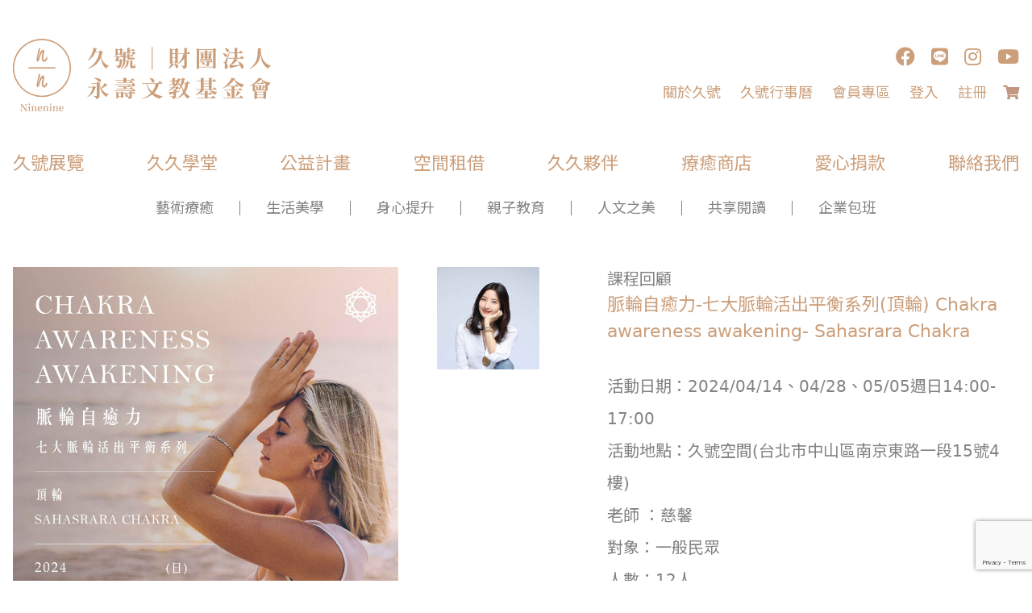

--- FILE ---
content_type: text/html; charset=utf-8
request_url: https://www.ninenine.org/school/0413-0505chakra-awareness
body_size: 9348
content:
<!DOCTYPE html>
<html lang="zh-tw">
<head>
    <meta charset="utf-8">
    <meta name="viewport" content="width=device-width, initial-scale=1.0">
    <!-- include joomla generated head -->
    <base href="https://www.ninenine.org/school/0413-0505chakra-awareness" />
	<meta http-equiv="content-type" content="text/html; charset=utf-8" />
	<meta property="og:title" content="身心提升｜脈輪自癒力｜久久學堂｜久號" />
	<meta property="og:image" content="https://www.ninenine.org/images/events/Class/2024/0413-0505Chakra-awareness/NinenineClass-0413-0505Chakra-awareness.jpg" />
	<meta property="og:url" content="https://www.ninenine.org/school/0413-0505chakra-awareness" />
	<meta property="og:description" content="久號開設的脈輪自癒力-意識覺醒系列課程，將協助學員在脈輪學習上有效聚焦融會貫通，讓脈輪自癒力帶給每一位來到課程的學員，不只是靈性知識，不只是體驗，更要陪伴大家在課程中把脈輪知識放在生活中實作、一步步翻轉脈輪創造自我新平衡。" />
	<meta property="og:site_name" content="久號" />
	<meta name="description" content="久號開設的脈輪自癒力-意識覺醒系列課程，將協助學員在脈輪學習上有效聚焦融會貫通，讓脈輪自癒力帶給每一位來到課程的學員，不只是靈性知識，不只是體驗，更要陪伴大家在課程中把脈輪知識放在生活中實作、一步步翻轉脈輪創造自我新平衡。" />
	<meta name="generator" content="Joomla! - Open Source Content Management" />
	<title>身心提升｜脈輪自癒力｜久久學堂｜久號 - 久號</title>
	<link href="/media/com_eventbooking/assets/css/style.min.css" rel="stylesheet" type="text/css" />
	<link href="/media/com_eventbooking/assets/css/themes/default.css" rel="stylesheet" type="text/css" />
	<link href="/plugins/content/jw_allvideos/jw_allvideos/tmpl/Responsive/css/template.css?v=6.1.0" rel="stylesheet" type="text/css" />
	<link href="/media/com_eventbooking/assets/js/colorbox/colorbox.min.css" rel="stylesheet" type="text/css" />
	<link href="https://cdn.jsdelivr.net/npm/@fancyapps/fancybox@3.5.7/dist/jquery.fancybox.min.css" rel="stylesheet" type="text/css" />
	<link href="/plugins/content/jw_sigpro/jw_sigpro/tmpl/Seamless/css/template.css" rel="stylesheet" type="text/css" media="screen" />
	<link href="/plugins/content/jw_sigpro/jw_sigpro/includes/css/print.css" rel="stylesheet" type="text/css" media="print" />
	<link href="/modules/mod_eb_events/css/style.css" rel="stylesheet" type="text/css" />
	<link href="/plugins/system/jce/css/content.css?6ffd8e3ff0a68a064185fa20d3faa92b" rel="stylesheet" type="text/css" />
	<link href="/templates/ninenine/css/template.css" rel="stylesheet" type="text/css" />
	<link href="/templates/ninenine/css/tellustek.css" rel="stylesheet" type="text/css" />
	<link href="https://www.ninenine.org/modules/mod_j2store_cart/css/j2store_cart.css" rel="stylesheet" type="text/css" />
	<style type="text/css">

        /* Custom for SIGPro */
        b.fancyboxCounter {margin-right:10px;}
        .fancybox-caption__body {overflow:visible;}
    
	</style>
	<script src="/media/jui/js/jquery.min.js?6ffd8e3ff0a68a064185fa20d3faa92b" type="text/javascript"></script>
	<script src="/media/jui/js/jquery-noconflict.js?6ffd8e3ff0a68a064185fa20d3faa92b" type="text/javascript"></script>
	<script src="/media/jui/js/jquery-migrate.min.js?6ffd8e3ff0a68a064185fa20d3faa92b" type="text/javascript"></script>
	<script src="/media/com_eventbooking/assets/js/eventbookingjq.min.js" type="text/javascript"></script>
	<script src="/plugins/content/jw_allvideos/jw_allvideos/includes/js/behaviour.js?v=6.1.0" type="text/javascript"></script>
	<script src="/media/com_eventbooking/assets/js/colorbox/jquery.colorbox.min.js" type="text/javascript"></script>
	<script src="/media/com_eventbooking/assets/js/colorbox/i18n/jquery.colorbox-zh-TW.js" type="text/javascript"></script>
	<script src="https://cdn.jsdelivr.net/npm/@fancyapps/fancybox@3.5.7/dist/jquery.fancybox.min.js" type="text/javascript"></script>
	<script src="/plugins/content/jw_sigpro/jw_sigpro/includes/js/behaviour.js" type="text/javascript"></script>
	<script src="/media/com_eventbooking/assets/js/eventbookingjq.js" type="text/javascript"></script>
	<script src="/templates/ninenine/assets/custom.js" type="text/javascript"></script>
	<script src="https://www.google.com/recaptcha/api.js?render=6LeaP0YaAAAAAIk-YU8SkL_pq4SC16TQ89tQtkUg" type="text/javascript"></script>
	<script type="text/javascript">

		var j2storeURL = 'https://www.ninenine.org/';
		var EBBaseAjaxUrl = "/index.php?option=com_eventbooking&time=1769805644";Eb.jQuery(document).ready(function($){$(".eb-colorbox-map").colorbox({ iframe: true, fastIframe: false, inline: false, width: '600px', height: '480px', scrolling: true});});Eb.jQuery(document).ready(function($){$("a.eb-modal").colorbox({ maxWidth: '80%', maxHeight: '80%'});});
        (function($) {
            $(document).ready(function() {
                $('a.fancybox-gallery').fancybox({
                    buttons: [
                        'slideShow',
                        'fullScreen',
                        'thumbs',
                        'share',
                        //'download',
                        //'zoom',
                        'close'
                    ],
                    slideShow: {
                        autoStart: false,
                        speed: 5000
                    },
                    beforeShow: function(instance, current) {
                        if (current.type === 'image') {
                            var title = current.opts.$orig.attr('title');
                            current.opts.caption = (title.length ? '<b class="fancyboxCounter">Image ' + (current.index + 1) + ' of ' + instance.group.length + '</b>' + ' | ' + title : '');
                        }
                    }
                });
            });
        })(jQuery);
    
    function cancelRegistration(registrantId)
    {
        var form = document.adminForm ;

        if (confirm("Do you want to cancel this registration ?"))
        {
            form.task.value = "registrant.cancel" ;
            form.id.value = registrantId ;
            form.submit() ;
        }
    }
if (typeof window.grecaptcha !== 'undefined') { grecaptcha.ready(function() { grecaptcha.execute("6LeaP0YaAAAAAIk-YU8SkL_pq4SC16TQ89tQtkUg", {action:'homepage'});}); }
if(typeof(j2store) == 'undefined') {
	var j2store = {};
}
if(typeof(j2store.jQuery) == 'undefined') {
	j2store.jQuery = jQuery.noConflict();
}		
(function($) {
	$(document).bind('after_adding_to_cart', function(element,data, type){

		var murl = '/cart/ajaxmini';

		$.ajax({
			url : murl,
			type : 'get',
			cache : false,
			contentType : 'application/json; charset=utf-8',
			dataType : 'json',
			success : function(json) {
				if (json != null && json['response']) {
					$.each(json['response'], function(key, value) {
						if ($('.j2store_cart_module_' + key).length) {
							$('.j2store_cart_module_' + key).each(function() {
								$(this).html(value);
							});
						}
					});
				}
			}

		});

	});
})(j2store.jQuery);
		
	</script>
	<!-- Joomla Facebook Integration Begin -->
<script type='text/javascript'>
!function(f,b,e,v,n,t,s){if(f.fbq)return;n=f.fbq=function(){n.callMethod?
n.callMethod.apply(n,arguments):n.queue.push(arguments)};if(!f._fbq)f._fbq=n;
n.push=n;n.loaded=!0;n.version='2.0';n.queue=[];t=b.createElement(e);t.async=!0;
t.src=v;s=b.getElementsByTagName(e)[0];s.parentNode.insertBefore(t,s)}(window,
document,'script','https://connect.facebook.net/en_US/fbevents.js');
fbq('init', '251713009803871', {}, {agent: 'pljoomla'});
fbq('track', 'PageView');
</script>
<noscript>
<img height="1" width="1" style="display:none" alt="fbpx"
src="https://www.facebook.com/tr?id=251713009803871&ev=PageView&noscript=1"/>
</noscript>
<!-- DO NOT MODIFY -->
<!-- Joomla Facebook Integration end -->

      <!-- Le HTML5 shim, for IE6-8 support of HTML5 elements -->
    
    <!--<script defer src="https://use.fontawesome.com/releases/v5.14.0/js/all.js"-->
    <!--integrity="sha384-3Nqiqht3ZZEO8FKj7GR1upiI385J92VwWNLj+FqHxtLYxd9l+WYpeqSOrLh0T12c"-->
    <!--crossorigin="anonymous"></script>-->
    <link rel="icon" href="/images/favicon.png">
    <link rel="stylesheet" href="https://use.fontawesome.com/releases/v5.14.0/css/all.css">
    <link rel="stylesheet" href="https://use.fontawesome.com/releases/v5.14.0/css/v4-shims.css">

<!-- Google Tag Manager -->
<script>
//window.dataLayer = window.dataLayer || []

(function(w,d,s,l,i){w[l]=w[l]||[];w[l].push({'gtm.start':
                new Date().getTime(),event:'gtm.js'});var f=d.getElementsByTagName(s)[0],
            j=d.createElement(s),dl=l!='dataLayer'?'&l='+l:'';j.async=true;j.src=
            'https://www.googletagmanager.com/gtm.js?id='+i+dl;f.parentNode.insertBefore(j,f);
        })(window,document,'script','dataLayer','GTM-MSX563F');</script>
    <!-- End Google Tag Manager -->

<style>
.-ml-64{margin-left:-16rem}
</style>

<!--[if lt IE 9]>
    <script src="http://html5shim.googlecode.com/svn/trunk/html5.js"></script>
    <![endif]-->
</head>
<body
        id="item124"
          class="font-sans sub option-eventbooking view-event menuitem-id-124 text-lg overflow-x-hidden">
<!-- Google Tag Manager (noscript) -->
<noscript><iframe src="https://www.googletagmanager.com/ns.html?id=GTM-MSX563F"
                  height="0" width="0" style="display:none;visibility:hidden"></iframe></noscript>
<!-- End Google Tag Manager (noscript) -->
<!--頭部-->
<header>
    <div class="container mx-auto py-4 lg:py-12 flex justify-between px-4 xxl:px-0">
                <div class="logo w-48 lg:w-auto">
              <a href="/indexpage" title="久號"><img
                    src="/images/Logo.svg"
                    alt="久號"/>
              </a>
          </div>
              <div class="right-info justify-between py-10px hidden lg:flex lg:flex-col">
            <div class="social-icons flex justify-end">
                                <a class="pl-5" href="https://www.facebook.com/NumberNine.JangDah" target="_blank">
                        <i class="fab fa-facebook text-gold text-2xl"></i>
                  </a>
                            
                                <a class="pl-5" href="https://lin.ee/zgmP9qj" target="_blank">
                      <i class="fab fa-line text-gold text-2xl"></i>
                  </a>
                            
                                <a class="pl-5" href="https://www.instagram.com/nine.nine__/" target="_blank">
                      <i class="fab fa-instagram text-gold text-2xl"></i>
                  </a>
                            
                                <a class="pl-5" href="https://www.youtube.com/channel/UChRn3xRLkcCoGtGtuZNip8w" target="_blank">
                      <i class="fab fa-youtube text-gold text-2xl"></i>
                  </a>
              
            </div>
            <nav class="sub-menu">
                <div class="module "><div class="module-content"><ul class="nav menu mod-list ">
<li class="menu-item item-131"><a href="/about" >關於久號</a></li><li class="menu-item item-132"><a href="/calendar" >久號行事曆</a></li><li class="menu-item item-329"><a href="/members-only" >會員專區</a></li><li class="menu-item item-133"><a href="/login" >登入</a></li><li class="menu-item item-134"><a href="/registration" >註冊</a></li></ul>
</div></div><div class="module "><div class="module-content">			<div class="j2store_cart_module_116">
						<div class="j2store-minicart-button">
				<span class="cart-item-info">
					<a class="link" href="/cart">
						<i class="fas fa-shopping-cart"></i>
						<span class="cart-item-count">0</span>
					</a>
				</span>
			</div>

									</div>
			</div></div>
            </nav>
        </div>
        <div class="block lg:hidden text-gold toggle-btn-open">
            <i class="fas fa-bars fa-2x"></i>
        </div>
    </div>

    <nav class="main-nav container mx-auto pb-30px hidden lg:block px-4 xxl:px-0">
        <nav class="module "><div class="module-content"><ul class="nav menu mod-list ">
<li class="menu-item item-123 parent"><a href="/exhibition" >久號展覽</a></li><li class="menu-item item-124 current active"><a href="/school" >久久學堂</a></li><li class="menu-item item-125"><a href="/charity-care" >公益計畫</a></li><li class="menu-item item-126"><a href="/rental-process" >空間租借</a></li><li class="menu-item item-127"><a href="/teacher" >久久夥伴</a></li><li class="menu-item item-371"><a href="/love-store" >療癒商店</a></li><li class="menu-item item-128"><a href="/2020-08-24-17-21-21" >愛心捐款</a></li><li class="menu-item item-129 parent"><a href="/contact-us" >聯絡我們</a></li></ul>
</div></nav>
    </nav>

</header>
<div class="slider container-fluid flex justify-center">
    
</div>
<nav class="child-menu container-fluid mx-auto">
    <div class="module "><div class="module-content"><ul class="nav menu mod-list ">
<li class="menu-item item-172"><a href="/school/plastic-arts" >藝術療癒</a></li><li class="menu-item item-173"><a href="/school/life-aesthetics" >生活美學</a></li><li class="menu-item item-174"><a href="/school/decompression" >身心提升</a></li><li class="menu-item item-175"><a href="/school/social-welfare" >親子教育</a></li><li class="menu-item item-344"><a href="/school/the-beauty-of-humanity" >人文之美</a></li><li class="menu-item item-552"><a href="/school/ninenine-reading-room" >共享閱讀</a></li><li class="menu-item item-366"><a href="/school/corporate-class" >企業包班</a></li></ul>
</div></div>
</nav>

<div class="main-content container-fluid mx-auto grid grid-cols-12 gap-4 pb-4 lg:pb-16">
            <main class="main ">
            
            <div id="system-message-container">
	</div>

            
<div id="ninenine-event-page" class="eb-category-7 eb-event eb-featured-event pb-10 lg:pb-36">
    <div class="grid grid-cols-12 gap-x-4">
        <!--輪播圖片-->
        <div class="col-span-12 lg:col-span-7 lg:pr-17">
            <div class="ninenine-event-pics grid grid-cols-4 grid-rows-3 gap-4 lg:gap-12">
                                <div class="col-span-3 row-span-3">
                      <a href="/images/events/Class/2024/0413-0505Chakra-awareness/NinenineClass-0413-0505Chakra-awareness.jpg" class="eb-modal">
                          <img src="/images/events/Class/2024/0413-0505Chakra-awareness/NinenineClass-0413-0505Chakra-awareness.jpg">
                      </a>
                  </div>
                                              <div class="owl-dot col-start-4 col-span-1 row-span-1 row-start-1 cursor-pointer">
                      <a href="/images/events/Class/2022/1105-Self-love-work-shop/20221105-Self-love-work-shop_01.jpg" class="eb-modal">
                          <img src="/images/events/Class/2022/1105-Self-love-work-shop/20221105-Self-love-work-shop_01.jpg">
                      </a>
                  </div>
                                                      </div>
        </div>
        <!--簡介文字 & 報名按鈕-->
        <div class="col-span-12 lg:col-span-5  pt-8 lg:pt-0">
                        <div class="category-title text-base lg:text-1.25rem">
                課程回顧              </div>
          
            <h1 class="event-title text-gold text-xl  mb-4 lg:mb-8">
                脈輪自癒力-七大脈輪活出平衡系列(頂輪) Chakra awareness awakening- Sahasrara Chakra            </h1>
            <div data-id="1431"
                 data-name="脈輪自癒力-七大脈輪活出平衡系列(頂輪) Chakra awareness awakening- Sahasrara Chakra"
                 data-price="0.00"
                 data-category="課程回顧"
                 class="event-data hidden"
            ></div>
            <div class="event-info text-base lg:text-1.25rem leading-loose">
                <p>活動日期：2024/04/14、04/28、05/05週日14:00-17:00<br />活動地點：久號空間(台北市中山區南京東路一段15號4樓)<br />老師 ：慈馨<br />對象：一般民眾<br />人數：12人<br />費用：一期3堂3600元<br />單堂體驗1500元(只提供體驗04/14第一堂課程)<br />主辦單位：久號｜永壽文教基金會</p>
<p>※完成報名後，請務必加入官方Line：@ninenine，我們將於課程開始前2-3天於久號官方LINE上寄發課前通知給學員。</p>            </div>
            <div class="event-btn">
                                    <div class="clearfix">
                        <ul class="p-0 m-0">
                                                  </ul>
                    </div>
                            </div>
            <div id="eb-event-info" class="clearfix row">
                		<div class="hidden">		
			<div class="event_price">
                  	0			</div>
			<div class="event_id">1431</div>
		</div>
            </div>
        </div>
    </div>


    <div class="event-content grid grid-cols-12 gap-x-4">
        <h2 class="subtitle col-span-12">
                            活動介紹
                    </h2>
        <div class="eb-description-details clearfix col-span-12 lg:col-span-8 ">
            <p><a href="https://www.youtube.com/watch?v=IKD9NPN7dC4"><span style="color: #cc9f7b;">全方位脈輪課影片介紹</span></a></p>
<p>

<!-- JoomlaWorks "AllVideos" Plugin (v6.1.0) starts here -->

<div class="avPlayerWrapper avVideo">
    <div class="avPlayerContainer">
        <div id="AVPlayerID_0_320352825f985e14ed8aa50099e4827c" class="avPlayerBlock">
            <iframe src="https://www.youtube.com/embed/IKD9NPN7dC4?rel=0&amp;fs=1&amp;wmode=transparent" width="600" height="450" allow="autoplay; fullscreen; encrypted-media" allowfullscreen="true" frameborder="0" scrolling="no" title="JoomlaWorks AllVideos Player"></iframe>        </div>
            </div>
</div>

<!-- JoomlaWorks "AllVideos" Plugin (v6.1.0) ends here -->

</p>
<p>脈輪的資訊繁雜，身體對照、靈性光光譜、情緒、飲食、靈氣、梵音，Hsin老師在心靈成長基金會擔任八年脈輪講師，並設計多種脈輪實踐、脈輪生命關係回溯課程、線上脈輪意識拆解課程。</p>
<p>協助學員在脈輪學習上有效聚焦融會貫通，讓脈輪自癒力帶給每一位來到課程的學員，不只是靈性知識，不只是體驗，更要陪伴大家在課程中把脈輪知識放在生活中實作、一步步翻轉脈輪創造自我新平衡。</p>
<p>第七脈輪｜頂輪 (the Crown chakra)</p>
<p>頂輪，為一個人最高意識。<br />也是我們與神合一的接受能量位置-松果體的所在。</p>
<p>當我們切換到頂輪思考事情時，能使用神性來做思考，而不在小我、有限的角度觀看事件。</p>
<p>我們將在最後一個脈輪頂輪課程中，開啟我們與神連結、與本我連結，學習與宇宙能量接軌，體驗神性的觀點、思維與愛的廣闊，並且我們將在頂輪，帶領大家看見自己的靈魂藍圖，來到此生的靈魂體驗目標，是每一個人都需要認知的自我靈性成長方向。</p>
<p>Lesson 1. 頂輪知識體 | 綜觀脈輪智慧<br />1. 頂輪的水、風、火、地能量<br />2.頂輪的對應肉體器官<br />3.頂輪的失衡身心症狀<br />4.頂輪的靈性光介紹<br />5.關於地球實驗場<br />6.啟動頂輪松果體<br />7.頂輪通靈力練習：與本我連結<br />8.頂輪通靈力練習：祈請眾神智慧</p>
<p>＊贈送｜頂輪身心覺察及肉體對照講義</p>
<p>Lesson 2. 頂輪自癒覺察力 ｜淨化細胞記憶<br />1.學習宇宙脈輪能量淨化提升語<br />2.當場寫當場做｜釋放頂輪輪負面記憶<br />3.當場寫當場做｜提升頂輪正面能量<br />4.覺察分享及當日成果分享<br />5.靈魂提升方向<br />6.頂輪｜尋找靈魂藍圖</p>
<p>＊贈送｜頂輪生命課題自我覺察講義</p>
<p>Lesson 3. 頂輪生活實踐力｜靈肉合一<br />1.與生活結合｜認識生活中的頂輪<br />2.生活中吃什麼做什麼去哪裡能淨化頂輪<br />3.生活中吃什麼做什麼去哪裡能提升頂輪<br />4.12日感恩心法及日記，培養頂輪合一感恩力</p>
<p>＊贈送｜頂輪生活實踐講義</p>        </div>
    </div>


    <div class="event-speaker-info grid grid-cols-12 gap-x-4">
        <h2 class="subtitle col-span-12  ">
            師資說明
        </h2>
                                    <div class="col-span-12 lg:col-span-8 ">
                                          <!--            <div class="speaker-img mr-30px w-full md:w-64 flex-none">-->
                      <!--                <img src="/--><!--"-->
                      <!--                     alt="--><!--">-->
                      <!--            </div>-->
                                        <div class="speaker-content flex-1">
                                                    <h3 class="speaker-name text-gold text-xl lg:text-1.25rem  mt-4 lg:mt-0 mb-2 lg:mb-5">
                                慈馨                            </h3>
                                                                            <div class="speaker-info">
                                <p>於財團法人我們的家愛與智慧文化藝術基金會中擔任脈輪課程講師，八年時間透過脈輪課程、自我和解個案，專注服務女人回到內在，照顧內心的自己。26歲時重度憂鬱，自身曾經歷長期憂鬱靈魂暗夜，卻在自我和解的自癒下，自行釋放了原生家庭、伴侶關係、女性自我認同等重大課題，並一一在生活中翻轉實踐，活成了各個關係和諧、流動、幸福的當下。如今帶領著和解療癒工作室，陪伴女人一步步走回、愛回自己的本質。</p>
<p>創辦愛與生命工作室，推廣和解療癒並培訓和解療癒師<br />1.自我和解個案培訓<br />2.自我和解工作坊、線上自我陪伴冥想課程<br />3.自我和解心法課<br />4.和解療癒師師資培訓<br />5.脈輪實踐課程<br />6.脈輪和解課程<br />7.靈魂本質修行班<br />8.女人靈性自我工作坊</p>
<p>財團法人我們的家愛與智慧文化藝術基金會<br />1.講師長期培訓結業<br />2.光行者脈輪課程複訊結業<br />3.真女人課程結業<br />4.光行者脈輪課程結業及複訊結業<br />5.光瑜珈課程結業<br />6.找回童年失去的愛課程結業<br />7.脈輪課程帶領（心輪、海底輪、宇宙法則）<br />8.找尋心靈契合的伴侶課程帶領<br />9.大自然療癒之旅（海洋之旅、大地之母之旅帶領）<br />10.深層情緒釋放課程帶領三日內觀課程</p>                            </div>
                                            </div>
                </div>
                                                                </div>

    <div class="event-review">
        <h2 class="subtitle ">活動剪影</h2>
        <div class="grid grid-cols-12 gap-x-4">
                            <div class="col-span-12 lg:col-span-7 lg:pr-17">
                    <div id="ninenine-gallery">
                                                

<!-- JoomlaWorks "Simple Image Gallery Pro" Plugin (v3.8.0) starts here -->

<ul id="sigProId3a40581161" class="sigProContainer sigProSeamless">
        <li class="sigProThumb">
        <a href="/images//events/Class/2024/0413-0505Chakra-awareness/Review/NinenineClass-0413-0505Chakra-awareness_review_01.jpg" class="sigProLink fancybox-gallery" style="width:900px;height:600px;" rel="[gallery3a40581161]" title="" target="_blank" data-thumb="/cache/jw_sigpro/jwsigpro_cache_3a40581161_ninenineclass-0413-0505chakra-awareness_review_01.jpg" data-fancybox="gallery3a40581161">
			            <img class="sigProImg" src="/plugins/content/jw_sigpro/jw_sigpro/includes/images/transparent.gif" alt="Click to enlarge image NinenineClass-0413-0505Chakra-awareness_review_01.jpg" title="Click to enlarge image NinenineClass-0413-0505Chakra-awareness_review_01.jpg" style="width:900px;height:600px;background-image:url('/cache/jw_sigpro/jwsigpro_cache_3a40581161_ninenineclass-0413-0505chakra-awareness_review_01.jpg');" />
                    </a>
    </li>
        <li class="sigProThumb" style="display:none !important;">
        <a href="/images//events/Class/2024/0413-0505Chakra-awareness/Review/NinenineClass-0413-0505Chakra-awareness_review_02.jpg" class="sigProLink fancybox-gallery" style="width:900px;height:600px;" rel="[gallery3a40581161]" title="" target="_blank" data-thumb="/cache/jw_sigpro/jwsigpro_cache_3a40581161_ninenineclass-0413-0505chakra-awareness_review_02.jpg" data-fancybox="gallery3a40581161">
			        </a>
    </li>
        <li class="sigProThumb" style="display:none !important;">
        <a href="/images//events/Class/2024/0413-0505Chakra-awareness/Review/NinenineClass-0413-0505Chakra-awareness_review_03.jpg" class="sigProLink fancybox-gallery" style="width:900px;height:600px;" rel="[gallery3a40581161]" title="" target="_blank" data-thumb="/cache/jw_sigpro/jwsigpro_cache_3a40581161_ninenineclass-0413-0505chakra-awareness_review_03.jpg" data-fancybox="gallery3a40581161">
			        </a>
    </li>
        <li class="sigProThumb" style="display:none !important;">
        <a href="/images//events/Class/2024/0413-0505Chakra-awareness/Review/NinenineClass-0413-0505Chakra-awareness_review_04.jpg" class="sigProLink fancybox-gallery" style="width:900px;height:600px;" rel="[gallery3a40581161]" title="" target="_blank" data-thumb="/cache/jw_sigpro/jwsigpro_cache_3a40581161_ninenineclass-0413-0505chakra-awareness_review_04.jpg" data-fancybox="gallery3a40581161">
			        </a>
    </li>
        <li class="sigProThumb" style="display:none !important;">
        <a href="/images//events/Class/2024/0413-0505Chakra-awareness/Review/NinenineClass-0413-0505Chakra-awareness_review_05.jpg" class="sigProLink fancybox-gallery" style="width:900px;height:600px;" rel="[gallery3a40581161]" title="" target="_blank" data-thumb="/cache/jw_sigpro/jwsigpro_cache_3a40581161_ninenineclass-0413-0505chakra-awareness_review_05.jpg" data-fancybox="gallery3a40581161">
			        </a>
    </li>
        <li class="sigProThumb" style="display:none !important;">
        <a href="/images//events/Class/2024/0413-0505Chakra-awareness/Review/NinenineClass-0413-0505Chakra-awareness_review_06.jpg" class="sigProLink fancybox-gallery" style="width:900px;height:600px;" rel="[gallery3a40581161]" title="" target="_blank" data-thumb="/cache/jw_sigpro/jwsigpro_cache_3a40581161_ninenineclass-0413-0505chakra-awareness_review_06.jpg" data-fancybox="gallery3a40581161">
			        </a>
    </li>
        <li class="sigProThumb" style="display:none !important;">
        <a href="/images//events/Class/2024/0413-0505Chakra-awareness/Review/NinenineClass-0413-0505Chakra-awareness_review_07.jpg" class="sigProLink fancybox-gallery" style="width:900px;height:600px;" rel="[gallery3a40581161]" title="" target="_blank" data-thumb="/cache/jw_sigpro/jwsigpro_cache_3a40581161_ninenineclass-0413-0505chakra-awareness_review_07.jpg" data-fancybox="gallery3a40581161">
			        </a>
    </li>
        <li class="sigProThumb" style="display:none !important;">
        <a href="/images//events/Class/2024/0413-0505Chakra-awareness/Review/NinenineClass-0413-0505Chakra-awareness_review_08.jpg" class="sigProLink fancybox-gallery" style="width:900px;height:600px;" rel="[gallery3a40581161]" title="" target="_blank" data-thumb="/cache/jw_sigpro/jwsigpro_cache_3a40581161_ninenineclass-0413-0505chakra-awareness_review_08.jpg" data-fancybox="gallery3a40581161">
			        </a>
    </li>
        <li class="sigProThumb" style="display:none !important;">
        <a href="/images//events/Class/2024/0413-0505Chakra-awareness/Review/NinenineClass-0413-0505Chakra-awareness_review_09.jpg" class="sigProLink fancybox-gallery" style="width:900px;height:600px;" rel="[gallery3a40581161]" title="" target="_blank" data-thumb="/cache/jw_sigpro/jwsigpro_cache_3a40581161_ninenineclass-0413-0505chakra-awareness_review_09.jpg" data-fancybox="gallery3a40581161">
			        </a>
    </li>
        <li class="sigProClear">&nbsp;</li>
</ul>


<div class="sigProPrintMessage">
	View the embedded image gallery online at:
	<br />
	<a title="" href="https://www.ninenine.org/school/0413-0505chakra-awareness#sigProId3a40581161">https://www.ninenine.org/school/0413-0505chakra-awareness#sigProId3a40581161</a>
</div>

<!-- JoomlaWorks "Simple Image Gallery Pro" Plugin (v3.8.0) ends here -->

                    </div>
                    <div class="text-center text-xs">點擊觀看更多圖片</div>
                </div>
            
            <div class="col-span-12 lg:col-span-5 ">
                          </div>
        </div>
    </div>

    <div class="event-relatedevents">
        <h2 class="subtitle mt-12 mb-20 border-b-2 bodder-solid border-gold pb-2">
          相關活動
        </h2>
        <div class="related-events  py-4 lg:py:0">
                <div class="eb-related-events grid grid-cols-1 md:grid-cols-3 gap-4 md:gap-8 lg:gap-16">
                <div class="event-item box-hover">
                            <a href="/school/decompression-review/0205-0226pilates-8" class="ebm-event-link">
                                        <img src="/media/com_eventbooking/images/thumbs/NinenineClass_0225-0226_Pilates-Training_1.jpg"
                           class="ebm-event-thumb" alt="皮拉提斯-體態雕塑 核心訓練 週三常態課 Pilates-Physical Sculpting & Core Training"/>
                                    </a>
                                    </div>
            </div>
          </div>
    </div>
    <form name="adminForm" id="adminForm" action="/school" method="post">
        <input type="hidden" name="task" value=""/>
        <input type="hidden" name="id" value=""/>
        <input type="hidden" name="f654a003edc1ed6c2a08386cbab16b49" value="1" />    </form>

    <script type="text/javascript">
            </script>

        </main>
    </div>
<footer class="footer bg-lightgold bg-opacity-10 pt-16">
    <div class="text-gold mb-4 text-center">財團法人永壽文教基金會︱久號</div>
    <div class="footer-mod w-72 mx-auto">
        <div class="module "><div class="module-content">

<div class="custom"  >
	<p>TEL: 02-2541-9311 FAX: 02-2896-2270<br />E-MAIL: <a href="mailto:foundation@jangdah.com" target="_blank" rel="noopener noreferrer" title="聯絡久號">foundation@jangdah.com</a><br />ADD: 104 台北市中山區南京東路一段15號4樓之1</p></div>
</div></div>
    </div>
    <div class="footer-social-icons flex justify-center pt-8 pb-10">
                <a class="px-3" href="https://www.facebook.com/NumberNine.JangDah" target="_blank">
              <i class="fab fa-facebook text-gray-400 text-2xl"></i>
          </a>
            
                <a class="px-3" href="https://lin.ee/zgmP9qj" target="_blank">
              <i class="fab fa-line text-gray-400 text-2xl"></i>
          </a>
            
                <a class="px-3" href="https://www.instagram.com/nine.nine__/" target="_blank">
              <i class="fab fa-instagram text-gray-400 text-2xl"></i>
          </a>
            
                <a class="px-3" href="https://www.youtube.com/channel/UChRn3xRLkcCoGtGtuZNip8w" target="_blank">
              <i class="fab fa-youtube text-gray-400 text-2xl"></i>
          </a>
      
    </div>
</footer>
<div class="copyright text-xs text-white bg-gold h-12 flex items-center justify-center">
    ©2026 財團法人永壽文教基金會
</div>
<div class="offcanvas fixed w-64 h-screen bg-opacity-90 top-0 left-100 bg-gold z-10 transition-all duration-300 ease-in-out overflow-y-auto">
    <div class="social-icons flex justify-center py-4">
                <a class="px-4" href="https://www.facebook.com/NumberNine.JangDah" target="_blank">
              <i class="fab fa-facebook text-white text-2xl"></i>
          </a>
      
                <a class="px-4" href="https://lin.ee/zgmP9qj" target="_blank">
              <i class="fab fa-line text-white text-2xl"></i>
          </a>
      
                <a class="px-4" href="https://www.instagram.com/nine.nine__/" target="_blank">
              <i class="fab fa-instagram text-white text-2xl"></i>
          </a>
      
                <a class="px-4" href="https://www.youtube.com/channel/UChRn3xRLkcCoGtGtuZNip8w" target="_blank">
              <i class="fab fa-youtube text-white text-2xl"></i>
          </a>
      
    </div>
    <div class="absolute right-0 top-0 p-4 text-white toggle-btn toggle-btn-close">
        <i class="fas fa-2x fa-times"></i>
    </div>
    <nav class="module "><div class="module-content"><ul class="nav menu mod-list ">
<li class="menu-item item-123 parent"><a href="/exhibition" >久號展覽</a></li><li class="menu-item item-124 current active"><a href="/school" >久久學堂</a></li><li class="menu-item item-125"><a href="/charity-care" >公益計畫</a></li><li class="menu-item item-126"><a href="/rental-process" >空間租借</a></li><li class="menu-item item-127"><a href="/teacher" >久久夥伴</a></li><li class="menu-item item-371"><a href="/love-store" >療癒商店</a></li><li class="menu-item item-128"><a href="/2020-08-24-17-21-21" >愛心捐款</a></li><li class="menu-item item-129 parent"><a href="/contact-us" >聯絡我們</a></li></ul>
</div></nav><div class="module "><div class="module-content"><ul class="nav menu mod-list ">
<li class="menu-item item-131"><a href="/about" >關於久號</a></li><li class="menu-item item-132"><a href="/calendar" >久號行事曆</a></li><li class="menu-item item-329"><a href="/members-only" >會員專區</a></li><li class="menu-item item-133"><a href="/login" >登入</a></li><li class="menu-item item-134"><a href="/registration" >註冊</a></li></ul>
</div></div>
</div>

</body>
</html>

--- FILE ---
content_type: text/html; charset=utf-8
request_url: https://www.google.com/recaptcha/api2/anchor?ar=1&k=6LeaP0YaAAAAAIk-YU8SkL_pq4SC16TQ89tQtkUg&co=aHR0cHM6Ly93d3cubmluZW5pbmUub3JnOjQ0Mw..&hl=en&v=N67nZn4AqZkNcbeMu4prBgzg&size=invisible&anchor-ms=20000&execute-ms=30000&cb=jys2vjmf402y
body_size: 48945
content:
<!DOCTYPE HTML><html dir="ltr" lang="en"><head><meta http-equiv="Content-Type" content="text/html; charset=UTF-8">
<meta http-equiv="X-UA-Compatible" content="IE=edge">
<title>reCAPTCHA</title>
<style type="text/css">
/* cyrillic-ext */
@font-face {
  font-family: 'Roboto';
  font-style: normal;
  font-weight: 400;
  font-stretch: 100%;
  src: url(//fonts.gstatic.com/s/roboto/v48/KFO7CnqEu92Fr1ME7kSn66aGLdTylUAMa3GUBHMdazTgWw.woff2) format('woff2');
  unicode-range: U+0460-052F, U+1C80-1C8A, U+20B4, U+2DE0-2DFF, U+A640-A69F, U+FE2E-FE2F;
}
/* cyrillic */
@font-face {
  font-family: 'Roboto';
  font-style: normal;
  font-weight: 400;
  font-stretch: 100%;
  src: url(//fonts.gstatic.com/s/roboto/v48/KFO7CnqEu92Fr1ME7kSn66aGLdTylUAMa3iUBHMdazTgWw.woff2) format('woff2');
  unicode-range: U+0301, U+0400-045F, U+0490-0491, U+04B0-04B1, U+2116;
}
/* greek-ext */
@font-face {
  font-family: 'Roboto';
  font-style: normal;
  font-weight: 400;
  font-stretch: 100%;
  src: url(//fonts.gstatic.com/s/roboto/v48/KFO7CnqEu92Fr1ME7kSn66aGLdTylUAMa3CUBHMdazTgWw.woff2) format('woff2');
  unicode-range: U+1F00-1FFF;
}
/* greek */
@font-face {
  font-family: 'Roboto';
  font-style: normal;
  font-weight: 400;
  font-stretch: 100%;
  src: url(//fonts.gstatic.com/s/roboto/v48/KFO7CnqEu92Fr1ME7kSn66aGLdTylUAMa3-UBHMdazTgWw.woff2) format('woff2');
  unicode-range: U+0370-0377, U+037A-037F, U+0384-038A, U+038C, U+038E-03A1, U+03A3-03FF;
}
/* math */
@font-face {
  font-family: 'Roboto';
  font-style: normal;
  font-weight: 400;
  font-stretch: 100%;
  src: url(//fonts.gstatic.com/s/roboto/v48/KFO7CnqEu92Fr1ME7kSn66aGLdTylUAMawCUBHMdazTgWw.woff2) format('woff2');
  unicode-range: U+0302-0303, U+0305, U+0307-0308, U+0310, U+0312, U+0315, U+031A, U+0326-0327, U+032C, U+032F-0330, U+0332-0333, U+0338, U+033A, U+0346, U+034D, U+0391-03A1, U+03A3-03A9, U+03B1-03C9, U+03D1, U+03D5-03D6, U+03F0-03F1, U+03F4-03F5, U+2016-2017, U+2034-2038, U+203C, U+2040, U+2043, U+2047, U+2050, U+2057, U+205F, U+2070-2071, U+2074-208E, U+2090-209C, U+20D0-20DC, U+20E1, U+20E5-20EF, U+2100-2112, U+2114-2115, U+2117-2121, U+2123-214F, U+2190, U+2192, U+2194-21AE, U+21B0-21E5, U+21F1-21F2, U+21F4-2211, U+2213-2214, U+2216-22FF, U+2308-230B, U+2310, U+2319, U+231C-2321, U+2336-237A, U+237C, U+2395, U+239B-23B7, U+23D0, U+23DC-23E1, U+2474-2475, U+25AF, U+25B3, U+25B7, U+25BD, U+25C1, U+25CA, U+25CC, U+25FB, U+266D-266F, U+27C0-27FF, U+2900-2AFF, U+2B0E-2B11, U+2B30-2B4C, U+2BFE, U+3030, U+FF5B, U+FF5D, U+1D400-1D7FF, U+1EE00-1EEFF;
}
/* symbols */
@font-face {
  font-family: 'Roboto';
  font-style: normal;
  font-weight: 400;
  font-stretch: 100%;
  src: url(//fonts.gstatic.com/s/roboto/v48/KFO7CnqEu92Fr1ME7kSn66aGLdTylUAMaxKUBHMdazTgWw.woff2) format('woff2');
  unicode-range: U+0001-000C, U+000E-001F, U+007F-009F, U+20DD-20E0, U+20E2-20E4, U+2150-218F, U+2190, U+2192, U+2194-2199, U+21AF, U+21E6-21F0, U+21F3, U+2218-2219, U+2299, U+22C4-22C6, U+2300-243F, U+2440-244A, U+2460-24FF, U+25A0-27BF, U+2800-28FF, U+2921-2922, U+2981, U+29BF, U+29EB, U+2B00-2BFF, U+4DC0-4DFF, U+FFF9-FFFB, U+10140-1018E, U+10190-1019C, U+101A0, U+101D0-101FD, U+102E0-102FB, U+10E60-10E7E, U+1D2C0-1D2D3, U+1D2E0-1D37F, U+1F000-1F0FF, U+1F100-1F1AD, U+1F1E6-1F1FF, U+1F30D-1F30F, U+1F315, U+1F31C, U+1F31E, U+1F320-1F32C, U+1F336, U+1F378, U+1F37D, U+1F382, U+1F393-1F39F, U+1F3A7-1F3A8, U+1F3AC-1F3AF, U+1F3C2, U+1F3C4-1F3C6, U+1F3CA-1F3CE, U+1F3D4-1F3E0, U+1F3ED, U+1F3F1-1F3F3, U+1F3F5-1F3F7, U+1F408, U+1F415, U+1F41F, U+1F426, U+1F43F, U+1F441-1F442, U+1F444, U+1F446-1F449, U+1F44C-1F44E, U+1F453, U+1F46A, U+1F47D, U+1F4A3, U+1F4B0, U+1F4B3, U+1F4B9, U+1F4BB, U+1F4BF, U+1F4C8-1F4CB, U+1F4D6, U+1F4DA, U+1F4DF, U+1F4E3-1F4E6, U+1F4EA-1F4ED, U+1F4F7, U+1F4F9-1F4FB, U+1F4FD-1F4FE, U+1F503, U+1F507-1F50B, U+1F50D, U+1F512-1F513, U+1F53E-1F54A, U+1F54F-1F5FA, U+1F610, U+1F650-1F67F, U+1F687, U+1F68D, U+1F691, U+1F694, U+1F698, U+1F6AD, U+1F6B2, U+1F6B9-1F6BA, U+1F6BC, U+1F6C6-1F6CF, U+1F6D3-1F6D7, U+1F6E0-1F6EA, U+1F6F0-1F6F3, U+1F6F7-1F6FC, U+1F700-1F7FF, U+1F800-1F80B, U+1F810-1F847, U+1F850-1F859, U+1F860-1F887, U+1F890-1F8AD, U+1F8B0-1F8BB, U+1F8C0-1F8C1, U+1F900-1F90B, U+1F93B, U+1F946, U+1F984, U+1F996, U+1F9E9, U+1FA00-1FA6F, U+1FA70-1FA7C, U+1FA80-1FA89, U+1FA8F-1FAC6, U+1FACE-1FADC, U+1FADF-1FAE9, U+1FAF0-1FAF8, U+1FB00-1FBFF;
}
/* vietnamese */
@font-face {
  font-family: 'Roboto';
  font-style: normal;
  font-weight: 400;
  font-stretch: 100%;
  src: url(//fonts.gstatic.com/s/roboto/v48/KFO7CnqEu92Fr1ME7kSn66aGLdTylUAMa3OUBHMdazTgWw.woff2) format('woff2');
  unicode-range: U+0102-0103, U+0110-0111, U+0128-0129, U+0168-0169, U+01A0-01A1, U+01AF-01B0, U+0300-0301, U+0303-0304, U+0308-0309, U+0323, U+0329, U+1EA0-1EF9, U+20AB;
}
/* latin-ext */
@font-face {
  font-family: 'Roboto';
  font-style: normal;
  font-weight: 400;
  font-stretch: 100%;
  src: url(//fonts.gstatic.com/s/roboto/v48/KFO7CnqEu92Fr1ME7kSn66aGLdTylUAMa3KUBHMdazTgWw.woff2) format('woff2');
  unicode-range: U+0100-02BA, U+02BD-02C5, U+02C7-02CC, U+02CE-02D7, U+02DD-02FF, U+0304, U+0308, U+0329, U+1D00-1DBF, U+1E00-1E9F, U+1EF2-1EFF, U+2020, U+20A0-20AB, U+20AD-20C0, U+2113, U+2C60-2C7F, U+A720-A7FF;
}
/* latin */
@font-face {
  font-family: 'Roboto';
  font-style: normal;
  font-weight: 400;
  font-stretch: 100%;
  src: url(//fonts.gstatic.com/s/roboto/v48/KFO7CnqEu92Fr1ME7kSn66aGLdTylUAMa3yUBHMdazQ.woff2) format('woff2');
  unicode-range: U+0000-00FF, U+0131, U+0152-0153, U+02BB-02BC, U+02C6, U+02DA, U+02DC, U+0304, U+0308, U+0329, U+2000-206F, U+20AC, U+2122, U+2191, U+2193, U+2212, U+2215, U+FEFF, U+FFFD;
}
/* cyrillic-ext */
@font-face {
  font-family: 'Roboto';
  font-style: normal;
  font-weight: 500;
  font-stretch: 100%;
  src: url(//fonts.gstatic.com/s/roboto/v48/KFO7CnqEu92Fr1ME7kSn66aGLdTylUAMa3GUBHMdazTgWw.woff2) format('woff2');
  unicode-range: U+0460-052F, U+1C80-1C8A, U+20B4, U+2DE0-2DFF, U+A640-A69F, U+FE2E-FE2F;
}
/* cyrillic */
@font-face {
  font-family: 'Roboto';
  font-style: normal;
  font-weight: 500;
  font-stretch: 100%;
  src: url(//fonts.gstatic.com/s/roboto/v48/KFO7CnqEu92Fr1ME7kSn66aGLdTylUAMa3iUBHMdazTgWw.woff2) format('woff2');
  unicode-range: U+0301, U+0400-045F, U+0490-0491, U+04B0-04B1, U+2116;
}
/* greek-ext */
@font-face {
  font-family: 'Roboto';
  font-style: normal;
  font-weight: 500;
  font-stretch: 100%;
  src: url(//fonts.gstatic.com/s/roboto/v48/KFO7CnqEu92Fr1ME7kSn66aGLdTylUAMa3CUBHMdazTgWw.woff2) format('woff2');
  unicode-range: U+1F00-1FFF;
}
/* greek */
@font-face {
  font-family: 'Roboto';
  font-style: normal;
  font-weight: 500;
  font-stretch: 100%;
  src: url(//fonts.gstatic.com/s/roboto/v48/KFO7CnqEu92Fr1ME7kSn66aGLdTylUAMa3-UBHMdazTgWw.woff2) format('woff2');
  unicode-range: U+0370-0377, U+037A-037F, U+0384-038A, U+038C, U+038E-03A1, U+03A3-03FF;
}
/* math */
@font-face {
  font-family: 'Roboto';
  font-style: normal;
  font-weight: 500;
  font-stretch: 100%;
  src: url(//fonts.gstatic.com/s/roboto/v48/KFO7CnqEu92Fr1ME7kSn66aGLdTylUAMawCUBHMdazTgWw.woff2) format('woff2');
  unicode-range: U+0302-0303, U+0305, U+0307-0308, U+0310, U+0312, U+0315, U+031A, U+0326-0327, U+032C, U+032F-0330, U+0332-0333, U+0338, U+033A, U+0346, U+034D, U+0391-03A1, U+03A3-03A9, U+03B1-03C9, U+03D1, U+03D5-03D6, U+03F0-03F1, U+03F4-03F5, U+2016-2017, U+2034-2038, U+203C, U+2040, U+2043, U+2047, U+2050, U+2057, U+205F, U+2070-2071, U+2074-208E, U+2090-209C, U+20D0-20DC, U+20E1, U+20E5-20EF, U+2100-2112, U+2114-2115, U+2117-2121, U+2123-214F, U+2190, U+2192, U+2194-21AE, U+21B0-21E5, U+21F1-21F2, U+21F4-2211, U+2213-2214, U+2216-22FF, U+2308-230B, U+2310, U+2319, U+231C-2321, U+2336-237A, U+237C, U+2395, U+239B-23B7, U+23D0, U+23DC-23E1, U+2474-2475, U+25AF, U+25B3, U+25B7, U+25BD, U+25C1, U+25CA, U+25CC, U+25FB, U+266D-266F, U+27C0-27FF, U+2900-2AFF, U+2B0E-2B11, U+2B30-2B4C, U+2BFE, U+3030, U+FF5B, U+FF5D, U+1D400-1D7FF, U+1EE00-1EEFF;
}
/* symbols */
@font-face {
  font-family: 'Roboto';
  font-style: normal;
  font-weight: 500;
  font-stretch: 100%;
  src: url(//fonts.gstatic.com/s/roboto/v48/KFO7CnqEu92Fr1ME7kSn66aGLdTylUAMaxKUBHMdazTgWw.woff2) format('woff2');
  unicode-range: U+0001-000C, U+000E-001F, U+007F-009F, U+20DD-20E0, U+20E2-20E4, U+2150-218F, U+2190, U+2192, U+2194-2199, U+21AF, U+21E6-21F0, U+21F3, U+2218-2219, U+2299, U+22C4-22C6, U+2300-243F, U+2440-244A, U+2460-24FF, U+25A0-27BF, U+2800-28FF, U+2921-2922, U+2981, U+29BF, U+29EB, U+2B00-2BFF, U+4DC0-4DFF, U+FFF9-FFFB, U+10140-1018E, U+10190-1019C, U+101A0, U+101D0-101FD, U+102E0-102FB, U+10E60-10E7E, U+1D2C0-1D2D3, U+1D2E0-1D37F, U+1F000-1F0FF, U+1F100-1F1AD, U+1F1E6-1F1FF, U+1F30D-1F30F, U+1F315, U+1F31C, U+1F31E, U+1F320-1F32C, U+1F336, U+1F378, U+1F37D, U+1F382, U+1F393-1F39F, U+1F3A7-1F3A8, U+1F3AC-1F3AF, U+1F3C2, U+1F3C4-1F3C6, U+1F3CA-1F3CE, U+1F3D4-1F3E0, U+1F3ED, U+1F3F1-1F3F3, U+1F3F5-1F3F7, U+1F408, U+1F415, U+1F41F, U+1F426, U+1F43F, U+1F441-1F442, U+1F444, U+1F446-1F449, U+1F44C-1F44E, U+1F453, U+1F46A, U+1F47D, U+1F4A3, U+1F4B0, U+1F4B3, U+1F4B9, U+1F4BB, U+1F4BF, U+1F4C8-1F4CB, U+1F4D6, U+1F4DA, U+1F4DF, U+1F4E3-1F4E6, U+1F4EA-1F4ED, U+1F4F7, U+1F4F9-1F4FB, U+1F4FD-1F4FE, U+1F503, U+1F507-1F50B, U+1F50D, U+1F512-1F513, U+1F53E-1F54A, U+1F54F-1F5FA, U+1F610, U+1F650-1F67F, U+1F687, U+1F68D, U+1F691, U+1F694, U+1F698, U+1F6AD, U+1F6B2, U+1F6B9-1F6BA, U+1F6BC, U+1F6C6-1F6CF, U+1F6D3-1F6D7, U+1F6E0-1F6EA, U+1F6F0-1F6F3, U+1F6F7-1F6FC, U+1F700-1F7FF, U+1F800-1F80B, U+1F810-1F847, U+1F850-1F859, U+1F860-1F887, U+1F890-1F8AD, U+1F8B0-1F8BB, U+1F8C0-1F8C1, U+1F900-1F90B, U+1F93B, U+1F946, U+1F984, U+1F996, U+1F9E9, U+1FA00-1FA6F, U+1FA70-1FA7C, U+1FA80-1FA89, U+1FA8F-1FAC6, U+1FACE-1FADC, U+1FADF-1FAE9, U+1FAF0-1FAF8, U+1FB00-1FBFF;
}
/* vietnamese */
@font-face {
  font-family: 'Roboto';
  font-style: normal;
  font-weight: 500;
  font-stretch: 100%;
  src: url(//fonts.gstatic.com/s/roboto/v48/KFO7CnqEu92Fr1ME7kSn66aGLdTylUAMa3OUBHMdazTgWw.woff2) format('woff2');
  unicode-range: U+0102-0103, U+0110-0111, U+0128-0129, U+0168-0169, U+01A0-01A1, U+01AF-01B0, U+0300-0301, U+0303-0304, U+0308-0309, U+0323, U+0329, U+1EA0-1EF9, U+20AB;
}
/* latin-ext */
@font-face {
  font-family: 'Roboto';
  font-style: normal;
  font-weight: 500;
  font-stretch: 100%;
  src: url(//fonts.gstatic.com/s/roboto/v48/KFO7CnqEu92Fr1ME7kSn66aGLdTylUAMa3KUBHMdazTgWw.woff2) format('woff2');
  unicode-range: U+0100-02BA, U+02BD-02C5, U+02C7-02CC, U+02CE-02D7, U+02DD-02FF, U+0304, U+0308, U+0329, U+1D00-1DBF, U+1E00-1E9F, U+1EF2-1EFF, U+2020, U+20A0-20AB, U+20AD-20C0, U+2113, U+2C60-2C7F, U+A720-A7FF;
}
/* latin */
@font-face {
  font-family: 'Roboto';
  font-style: normal;
  font-weight: 500;
  font-stretch: 100%;
  src: url(//fonts.gstatic.com/s/roboto/v48/KFO7CnqEu92Fr1ME7kSn66aGLdTylUAMa3yUBHMdazQ.woff2) format('woff2');
  unicode-range: U+0000-00FF, U+0131, U+0152-0153, U+02BB-02BC, U+02C6, U+02DA, U+02DC, U+0304, U+0308, U+0329, U+2000-206F, U+20AC, U+2122, U+2191, U+2193, U+2212, U+2215, U+FEFF, U+FFFD;
}
/* cyrillic-ext */
@font-face {
  font-family: 'Roboto';
  font-style: normal;
  font-weight: 900;
  font-stretch: 100%;
  src: url(//fonts.gstatic.com/s/roboto/v48/KFO7CnqEu92Fr1ME7kSn66aGLdTylUAMa3GUBHMdazTgWw.woff2) format('woff2');
  unicode-range: U+0460-052F, U+1C80-1C8A, U+20B4, U+2DE0-2DFF, U+A640-A69F, U+FE2E-FE2F;
}
/* cyrillic */
@font-face {
  font-family: 'Roboto';
  font-style: normal;
  font-weight: 900;
  font-stretch: 100%;
  src: url(//fonts.gstatic.com/s/roboto/v48/KFO7CnqEu92Fr1ME7kSn66aGLdTylUAMa3iUBHMdazTgWw.woff2) format('woff2');
  unicode-range: U+0301, U+0400-045F, U+0490-0491, U+04B0-04B1, U+2116;
}
/* greek-ext */
@font-face {
  font-family: 'Roboto';
  font-style: normal;
  font-weight: 900;
  font-stretch: 100%;
  src: url(//fonts.gstatic.com/s/roboto/v48/KFO7CnqEu92Fr1ME7kSn66aGLdTylUAMa3CUBHMdazTgWw.woff2) format('woff2');
  unicode-range: U+1F00-1FFF;
}
/* greek */
@font-face {
  font-family: 'Roboto';
  font-style: normal;
  font-weight: 900;
  font-stretch: 100%;
  src: url(//fonts.gstatic.com/s/roboto/v48/KFO7CnqEu92Fr1ME7kSn66aGLdTylUAMa3-UBHMdazTgWw.woff2) format('woff2');
  unicode-range: U+0370-0377, U+037A-037F, U+0384-038A, U+038C, U+038E-03A1, U+03A3-03FF;
}
/* math */
@font-face {
  font-family: 'Roboto';
  font-style: normal;
  font-weight: 900;
  font-stretch: 100%;
  src: url(//fonts.gstatic.com/s/roboto/v48/KFO7CnqEu92Fr1ME7kSn66aGLdTylUAMawCUBHMdazTgWw.woff2) format('woff2');
  unicode-range: U+0302-0303, U+0305, U+0307-0308, U+0310, U+0312, U+0315, U+031A, U+0326-0327, U+032C, U+032F-0330, U+0332-0333, U+0338, U+033A, U+0346, U+034D, U+0391-03A1, U+03A3-03A9, U+03B1-03C9, U+03D1, U+03D5-03D6, U+03F0-03F1, U+03F4-03F5, U+2016-2017, U+2034-2038, U+203C, U+2040, U+2043, U+2047, U+2050, U+2057, U+205F, U+2070-2071, U+2074-208E, U+2090-209C, U+20D0-20DC, U+20E1, U+20E5-20EF, U+2100-2112, U+2114-2115, U+2117-2121, U+2123-214F, U+2190, U+2192, U+2194-21AE, U+21B0-21E5, U+21F1-21F2, U+21F4-2211, U+2213-2214, U+2216-22FF, U+2308-230B, U+2310, U+2319, U+231C-2321, U+2336-237A, U+237C, U+2395, U+239B-23B7, U+23D0, U+23DC-23E1, U+2474-2475, U+25AF, U+25B3, U+25B7, U+25BD, U+25C1, U+25CA, U+25CC, U+25FB, U+266D-266F, U+27C0-27FF, U+2900-2AFF, U+2B0E-2B11, U+2B30-2B4C, U+2BFE, U+3030, U+FF5B, U+FF5D, U+1D400-1D7FF, U+1EE00-1EEFF;
}
/* symbols */
@font-face {
  font-family: 'Roboto';
  font-style: normal;
  font-weight: 900;
  font-stretch: 100%;
  src: url(//fonts.gstatic.com/s/roboto/v48/KFO7CnqEu92Fr1ME7kSn66aGLdTylUAMaxKUBHMdazTgWw.woff2) format('woff2');
  unicode-range: U+0001-000C, U+000E-001F, U+007F-009F, U+20DD-20E0, U+20E2-20E4, U+2150-218F, U+2190, U+2192, U+2194-2199, U+21AF, U+21E6-21F0, U+21F3, U+2218-2219, U+2299, U+22C4-22C6, U+2300-243F, U+2440-244A, U+2460-24FF, U+25A0-27BF, U+2800-28FF, U+2921-2922, U+2981, U+29BF, U+29EB, U+2B00-2BFF, U+4DC0-4DFF, U+FFF9-FFFB, U+10140-1018E, U+10190-1019C, U+101A0, U+101D0-101FD, U+102E0-102FB, U+10E60-10E7E, U+1D2C0-1D2D3, U+1D2E0-1D37F, U+1F000-1F0FF, U+1F100-1F1AD, U+1F1E6-1F1FF, U+1F30D-1F30F, U+1F315, U+1F31C, U+1F31E, U+1F320-1F32C, U+1F336, U+1F378, U+1F37D, U+1F382, U+1F393-1F39F, U+1F3A7-1F3A8, U+1F3AC-1F3AF, U+1F3C2, U+1F3C4-1F3C6, U+1F3CA-1F3CE, U+1F3D4-1F3E0, U+1F3ED, U+1F3F1-1F3F3, U+1F3F5-1F3F7, U+1F408, U+1F415, U+1F41F, U+1F426, U+1F43F, U+1F441-1F442, U+1F444, U+1F446-1F449, U+1F44C-1F44E, U+1F453, U+1F46A, U+1F47D, U+1F4A3, U+1F4B0, U+1F4B3, U+1F4B9, U+1F4BB, U+1F4BF, U+1F4C8-1F4CB, U+1F4D6, U+1F4DA, U+1F4DF, U+1F4E3-1F4E6, U+1F4EA-1F4ED, U+1F4F7, U+1F4F9-1F4FB, U+1F4FD-1F4FE, U+1F503, U+1F507-1F50B, U+1F50D, U+1F512-1F513, U+1F53E-1F54A, U+1F54F-1F5FA, U+1F610, U+1F650-1F67F, U+1F687, U+1F68D, U+1F691, U+1F694, U+1F698, U+1F6AD, U+1F6B2, U+1F6B9-1F6BA, U+1F6BC, U+1F6C6-1F6CF, U+1F6D3-1F6D7, U+1F6E0-1F6EA, U+1F6F0-1F6F3, U+1F6F7-1F6FC, U+1F700-1F7FF, U+1F800-1F80B, U+1F810-1F847, U+1F850-1F859, U+1F860-1F887, U+1F890-1F8AD, U+1F8B0-1F8BB, U+1F8C0-1F8C1, U+1F900-1F90B, U+1F93B, U+1F946, U+1F984, U+1F996, U+1F9E9, U+1FA00-1FA6F, U+1FA70-1FA7C, U+1FA80-1FA89, U+1FA8F-1FAC6, U+1FACE-1FADC, U+1FADF-1FAE9, U+1FAF0-1FAF8, U+1FB00-1FBFF;
}
/* vietnamese */
@font-face {
  font-family: 'Roboto';
  font-style: normal;
  font-weight: 900;
  font-stretch: 100%;
  src: url(//fonts.gstatic.com/s/roboto/v48/KFO7CnqEu92Fr1ME7kSn66aGLdTylUAMa3OUBHMdazTgWw.woff2) format('woff2');
  unicode-range: U+0102-0103, U+0110-0111, U+0128-0129, U+0168-0169, U+01A0-01A1, U+01AF-01B0, U+0300-0301, U+0303-0304, U+0308-0309, U+0323, U+0329, U+1EA0-1EF9, U+20AB;
}
/* latin-ext */
@font-face {
  font-family: 'Roboto';
  font-style: normal;
  font-weight: 900;
  font-stretch: 100%;
  src: url(//fonts.gstatic.com/s/roboto/v48/KFO7CnqEu92Fr1ME7kSn66aGLdTylUAMa3KUBHMdazTgWw.woff2) format('woff2');
  unicode-range: U+0100-02BA, U+02BD-02C5, U+02C7-02CC, U+02CE-02D7, U+02DD-02FF, U+0304, U+0308, U+0329, U+1D00-1DBF, U+1E00-1E9F, U+1EF2-1EFF, U+2020, U+20A0-20AB, U+20AD-20C0, U+2113, U+2C60-2C7F, U+A720-A7FF;
}
/* latin */
@font-face {
  font-family: 'Roboto';
  font-style: normal;
  font-weight: 900;
  font-stretch: 100%;
  src: url(//fonts.gstatic.com/s/roboto/v48/KFO7CnqEu92Fr1ME7kSn66aGLdTylUAMa3yUBHMdazQ.woff2) format('woff2');
  unicode-range: U+0000-00FF, U+0131, U+0152-0153, U+02BB-02BC, U+02C6, U+02DA, U+02DC, U+0304, U+0308, U+0329, U+2000-206F, U+20AC, U+2122, U+2191, U+2193, U+2212, U+2215, U+FEFF, U+FFFD;
}

</style>
<link rel="stylesheet" type="text/css" href="https://www.gstatic.com/recaptcha/releases/N67nZn4AqZkNcbeMu4prBgzg/styles__ltr.css">
<script nonce="hizah2nk7A_d5fdQ54yu7A" type="text/javascript">window['__recaptcha_api'] = 'https://www.google.com/recaptcha/api2/';</script>
<script type="text/javascript" src="https://www.gstatic.com/recaptcha/releases/N67nZn4AqZkNcbeMu4prBgzg/recaptcha__en.js" nonce="hizah2nk7A_d5fdQ54yu7A">
      
    </script></head>
<body><div id="rc-anchor-alert" class="rc-anchor-alert"></div>
<input type="hidden" id="recaptcha-token" value="[base64]">
<script type="text/javascript" nonce="hizah2nk7A_d5fdQ54yu7A">
      recaptcha.anchor.Main.init("[\x22ainput\x22,[\x22bgdata\x22,\x22\x22,\[base64]/[base64]/[base64]/bmV3IHJbeF0oY1swXSk6RT09Mj9uZXcgclt4XShjWzBdLGNbMV0pOkU9PTM/bmV3IHJbeF0oY1swXSxjWzFdLGNbMl0pOkU9PTQ/[base64]/[base64]/[base64]/[base64]/[base64]/[base64]/[base64]/[base64]\x22,\[base64]\\u003d\\u003d\x22,\x22woXDm8Kjw6wLN2lddFPCkMKCw7gQZ8O2KmnDtsKrU1LCscO5w7NmVsKJLcKsY8KOK8KBwrRPwoXCgB4Lwq5rw6vDkTBuwrzCvl0nwrrDonFqFsOfwrlQw6HDnnLCtl8fwrHCs8O/[base64]/[base64]/YG4GUcK2wrTDisOyw5k6KCU9wpt4XE3CmBTDusOYw6rCvcKzW8KedhPDlEk9woorw4xewpvCgwvDuMOhbz/DnVzDrsKcwqHDuhbDt1XCtsO4wq5uKADCh20swrhnw7Fkw5VnAMONAQh+w6HCjMK3w7PCrSzCqxbCoGnCtWDCpRRYc8OWDWdmOcKMwq/[base64]/HgdUwobCvCbChXxYQcOUcMKswqbCgMK2wpzCm8OVaHjDmsOXcHHDiRFlO05owoMswqESw5LCr8O/wobCvsKJwqQvYwvDmVsXw5/Cg8KVTBM4w61gw7tww5bCssOQw6/Dm8OITwxMwppowq1pXAzCnMKjw6I6wodOwolPUwbDhsK+JgM3CBHDssOFM8OOwpjDuMOtRsKOw7p2E8KIwpo+woXDssKoSGtqwqIuw7hOw6EXw7TDk8KAfcKTwqJFXy/ClGM1w74MRSAgw6gVw7HDgcOPwoPDpcOBw48Iwph4PGbDi8KXw5jDrzzDhcOLWsK6w5PCrcK3e8K8PMOReTfDkcK/d0TChMK3KMO1W03ChcORRcOmw7J2ccKNw6PCmWArwpInfQwqwqjDmFXDpcOxwpvDvsKjOi1Tw7zDvcOrwpnCuEvDoXN/wpNpRMK/WsOkwr/[base64]/DpcKgKh/[base64]/DrMOHw7HDgk1qw7jDv8K7cMKoYzxTYjHDsVknR8KWwo/DlGIQCmpQVSfClWLDizIkwoInHF/ClxPDo0F7NMOOw67Ct1fDtsO4Y09Gw4hHc01Vw47DrcOMw5gzwpNWw7VpwrDDkz43TnzCp2cBdcK9N8KzwpvDoBXCoBjCjgwaeMKzwo15LD3CvMOnwrDCrADCrMO6w7TDvHx1LQbDljDDjcKBwoVYw7fDt29TwrrDjFsHw63DoXIcGMK2fMK/AcK2wpxxw7fDlsOsHlPDoSzDuTzCu0PDtW/DumjClxjCmsKTMsK0J8KEFMKIckjCtVRjwojCsEEEARIxAAzDqWPCgCLCg8K6YntGwpFZwp9bw5TDgsOaZUEYwq/CpsK2wqTDk8KKwrLDlMOaYF7CnBwtBsKKwo3DiUYXwpV6aGzCsQJow73CmsOSZBXCrcKfTMO2w6HDnTg9GMOAwr3ChzphNsORw6k5w4pSw5/DrArDrA0iEsOdw7wjw544w7UcUMKwDzrDk8Oow4IzccO2fcKILBjCqMKwLEIXw6QDwojCvsKAYgTCq8Ole8OoXsKfa8OcbsKfG8KcwrbCkwNxwq1QQcO1OMKhw6l/w4NyfcKgdMKgeMKscsOEw7l6O0nCsQbDqcOnwp3Ct8OyQcKiwqbDsMOSw44kIsK/J8K8w54Owr4sw7wcwrAjw5HDlsO3woLDi0FGb8KJCcKZw69dworCqcKew5NBWztUwrjDp0JqDCvCg3kuS8KfwqEVw4rChQhXwp/Du2/[base64]/RhkXwobDpg7Cn8KJw6EGw4bDih7DnDlCRRXDlkjDokwGL2bDsAPCicObwqDCj8KKw68oHMOgccONw6fDvwXDiHnCqhDDsBnDg1/Ck8OYw7knwqpCw65WTjjCk8OkwrPDkMK8w6LCuX3DjcKFw5hhPiQawrY+w6MzegfCqsO6w6kow7N8N0vCt8Kpf8OgWFQkw7NMFQnDg8KLw5rDpcKcXHXCr1rCrsOcQMOaJ8KFw7bDmMKwGWlkwoTCjsKYIMKdPDXDgVzClcOIw79LD27DjkPCgsOiw57CjkI/M8OFw4c9wrp3wq1UOQFdI00Aw6/[base64]/CiMK2a1suwqTDmFArwqHDicKuw7jCvMK3IEjCogzDgyLDs3BoasOAJzojwq3CjsOoN8OfPUU1VsKFw5c5w5nDvcOvXcKCVWzDrj3CoMKKN8OYH8KzwokPw6LCsh4/[base64]/[base64]/wpvCq8OQwokNB8KFZ8OsM8Krw5zCjhgRccOcw47DumDDk8OWHAMgwrrDpzUuAMOkTGvCmcKGw68mwqdgwp3DoD9Dw73Dv8O2w5nDmWhxwrPDjcOeBDpnwonCpsKNcMKxwqZsV19Uw7QqwpnDtXsbwonCnQ9+cj7DkwvCtCPDncKpBMOxwqEaXArCpjnDuiHClj/DpgZlwqJ6w714w6HCrn3DkiXCssKnPHDClCjDksKucMOfCwlSTGvDlncrwoPCh8K0w6LCm8OdwrTDt2bCo0/[base64]/PDt9C2BIDiLDqxF1w6fDo8OyFcO3BsKyYhwPw4Z4wqrCo8O8w6poNsOww4kAc8O/woxHw4kFfTpmwovDk8KxwrvCvcO9IsOLw61KwpLDr8OzwrVDwrMawqnDiV8QaUXDicKaQMKHw6loYMOoecKfSxjDgsONE0E/wobCkcKOXsKgFjrDjh/CssK6bsKZHsOFdMOHwrwsw7nDo2F+w6Q5fMO2w77CgcOyaiZsw4vCosOHa8KNfWwSwrVAdsOIwrRYIMKtb8OfwrpVwrnCsSAwfsKuGMKnaWDDksORBsOzw6zDsVMiHnUcXWcpGAYPw6XDiHhwZsOPw5PDqMOJw5bDpMO3S8Omwp/Dg8OHw7LDnwpoWMOTSTzClsOIw4oiwr/DmMOCAcObfwfDjVLCqy42wr7DlMKzw4gWLVUJFMO7GmrCpMOEwrjDsFB5WcOrEyTDokIYw6nDnsKnMgbCoTRzw7TCvj3CpytRG2/Chk0jBBoKMsKSwrfDgRnDkcOUdGIDw6BNwonCuUUsNcKvHF/DlgUHw43Cm3cGacOjwobCvSdrdDnCk8KmTmYFY1rCm2RJw7pNw7gVIWh4w4d6OcO4KcO8HAAhUwcKw6HCocKgDWTCuxUEUDnCgEBhQcKqOsKZw5diblp3w6wmw6bCgDDChsOmwq92QEvDg8KldE/Dnho2w4srIhwzVT1XwpjDlsODw4jCucKPw6jDp33ClBhsIcOnwoFJSMKIPGPDoXx/wq3Dr8KRwqPDssOCw7PDkgLClQTDu8OowpQpwoTCtsO3VDVaY8Odw7DDjnLCij7CkDDDrMKUHUMdEU8TH1ZUw5xSw4BZwoHDmMK6w5Y1woHCikLCpSTCrzJtWMKtEj4MJ8KgK8OuwpXCp8K4YGplw7jDvsKNwo1Fw7bDm8KrQX/[base64]/wpVXL1t/w6VNw7LDu8O9HMK7Uixza8KEwotHTnFsdlzDpcOtw4k1w67DgAHDgAkDYHh4w5l/wq7DrcONwqcYwqPCijnCn8OTA8Ojw4rDtsOzYzbDpgfDgMOMwrMnTjQdwoYCw6R0w7nCt1nDrAkDIcODUQ54wrDCnx3CtcOFBMKhBMKnBMKQw5XDmcK4w59pDRdMw43Ds8Kyw5DDkMK/w7MxYcKXTsO6w7F+wojDjH7Cv8OBw7zCgUbDjHJ4MSvDlsKRw549w7XDgkLCv8OueMKIDMK7w6fDs8OTw6N7wprCjw3Ct8KywqHCr2/Cm8OEI8OjEsO0YxfCrsKiW8KyPWprwqxGw5jDp2PDksOEw4hlwr0udW92wqXDisOzw77DtsORwrzDiMKZw44XwoZXGcKhS8Otw5XCj8Kiwr/DusKGwpVJw5TDgC0UQU8qeMOGwqI1worClH/[base64]/PcKlf8OECgorFMOrw6nDkk59XcKcXW0EAy/Cr0TCqMKhFnIww7vCpn4nwow5FHDDpARXw4rDuATCgQsbSmxSwq7CgGJlXMOawr4VwpjDhS0fwqfCpwxxTcOjYMK5IcOcMsKGZ17DpABrw7fCo2fDoCNKGMKaw5kpw4/DhsO3d8KPDiPCrcK3XcOEAcO5w6LDhsO0HChRS8OGw7bCu0DCtX0xwp0zQcOiwoDCpMOOFg0DbsOEw6fDrEA3e8Ktw7jCiXHDtMO4w7J6YWVpwpbDv1/CksOFw50mwqrCosOhwqfDknsBI1LCm8KBLsKfwpjCtMKBwr43w5HCicK/MnLCgsKIdgHCksKYejDDswDCjcOBXQ/CsjjDmsKBw4JnYsOybMKfCcKGJBvDoMOyeMOkXsOBGsK7wq/DqcKYWglbw5rCiMKAJ3jCscO+N8KPD8OTwo5EwqtgIMKMw6zDp8OAZcOzWQPCskLDqcOlwr5Vw5xmwpMow6PDqW7CrHPCnzTDtQPDhsOxCMKKwr/CrMK1wrrDhsOuwq3DsRchA8OeVUnCrCgpw5DCnGN3w4s/JFbCmUjDgVrCrMKeYMOkAMOaAsOHah1+E1A2wpJTA8KFw7jChnxzw54Ow7bDssKqSMKjwoRvw4nDlT/CohwkVBnClEDDtgBgw7E5w6NoVTjDn8Oaw6zDk8Kxw7MLw57Dg8O8w5x1wqYEYcOeJ8OZHcKtZMOcw4jCisOuw5/DrcK9I2g9AzdcwqLDtcO7F27Dln1pCsKnCMOXw6PDsMKXGMOQcsKPwqTDh8OUwrrDl8OpBSpSw4hRw7IzF8OUGcOMZcORw75qH8KfJ0vCjn3DncKKwrEvT3zCrjvDjcK2QsOdScOUH8Okw7l/GMKoYxo0QyXDiEnDmsKPw4tREkXDqj00cw50DggPOMK9wq/[base64]/w5/DnUfCnsKtM8KjwrPDksKcYsKlwpvCg2zCm8OAVHbCv2cYSsKgwqvCo8Oldk1Cw6VAwrJyFmZ/ScOOwoLDucKGwrHCtwnCqsOYw5FtHTjCucK/WMKpwqjCjw1Nwo7CisO6woUMCMODwoBSfsKvayLCgcOAHh3DjWDCjCnDtAzCkcOaw5c3wqDDqBZAGj14w5LDnE3CqTp4OmU4BMOTTsKKa3bCksKFITQlWwzCj2PDksKowrl3w4/[base64]/Cl8OUHQ3CtEhRT8KsIgTDumZKGUp1AMONGBQVak7Dk0nDlUXDncKcw7/[base64]/w7bDuMK8BEdPw6zDiCANwonCpEkgw4XCn8KDQcKhwpdKw60UAsOuBBHCr8O9Z8ODOQ7DmXYVP3RzZ1bDvhM9LFDDr8KYLlE+w5odwpwKHFkON8ODwo/[base64]/CgzDrCvCgG7DgsKvwqTCkGcVIHgQeS8JVMOhfMOhw4LCrDjDuEc2wpvCnEN8YwTCgA/DusOnwoTCom0mUMOpwr8Pw6Y8w7/CvMKgw7JGXMK0O3YYw4BlwprChMK8RXM3Jn1Aw5xJwpNYwrXCq23DsMOPwqkef8KGw43DnBLDjwXDmsOXRjzDmUI4Ow/Ch8KHGSomfiDDv8OBTzJkUcKgw4VIB8O3w43CgA/CiEBww6dcAHxiwow/Y2LDtV7ClXHDk8Oxw6nDgSUJJgXCp242wpXChsKAZD0JEnTCtxMjc8OrwrHChWjDtwrDlMOAw6nDiTrClV/CqsOVwoHDosKtcsO8wr5FCmoFbkrCi1/CinNcw5XDhsODVRgaL8OWwpDCmmLCsjdPwq3Dpmlke8KhAnHCoQHCksKCA8OzCRTDgcOKWcKTNcKnw7XDpgYfAVLDmWcfwphTwr/DqcKEfMK1MsK5EcOIwq/DjMKbwpUlw4gDw7bCuTPCqVxMcEZkw4Iyw6DCuhU9ciYrSgN/wq1xVUBKAMO7woLCgzzCtiIODcOAw4Enw4IOwpvCucOgwoEXd2PDrsKPIW7Cv3kJwoh8wqbCrMKcXcKUw7ZuwonCr19FAsO8w4XDrljDgQfDucK8w75lwoxEIHl5wqXDmsKaw7zCpxxtwojDhMKVwrZPAElywqjDkBrCvwFmw4jDlA7DpTRaw6zDrR/[base64]/HC4AXsK/woMAP0R1wqxcFALCl3wyL3dsFyYzTQPDq8KcwoXCgsO0VMOdGnTDvBHDksK8U8KRw7TDpj0eAU8Fw5/[base64]/[base64]/YG7DoFTClcKreRJgwo5TcMOKWsK5wrMlTMKGwpUIw7N+BQMcw6M7w7caYMOFCUHCsijCkA1zw7vDscKzwrbCrsKCw6PDvSnCtUjDmcKiMMKPw7nDhcKXO8K1wrHDigB8w7YOIcKzwow+wpdMw5fCs8KhCsO3wp4uwpVYTg3DksKqwr3DgABdwqPDo8K4AMOewrgWwq/[base64]/DkMOcDsO9woVYJMKaw7LDhSQtw7oLw6Y/d8K9PxLCpsOKAMKvwpnDkMOXwrs2RjzCrVPCtGgzwoAOwqHCjcK+IR7DtcOPDBbDrsO/QcO7QWfClVpHw517w63Dvz4lBsOlDSMswoclVMKDwp/Dok3ClGrDngvCqMOow4rDpsKxWsORcW4Ow7hhZ2pHbMOlfHfCk8KeTMKPw5cdBQXDtiYpZ2/Dm8OIw4oKSsKdZwR7w4t7wroiwq5mw7zCsmrCkcK9ODUYTcOeZsOcesKYeW5rwqfCm2Inw5V6YALCkMKjwpVjWVdXw6Q/[base64]/DjEVwEBh5DsO9w6dMNMOyaws9EUYZD8K3K8O4wr8Fw74owpRwdsO8NMORZ8OsVB3CmyJCw5Vow6jDr8KyaygURsO6woBrdl/CuFjCnArDjWROACbClg0RScOhMcKxQQ7CkMK2wo7CnFzCocOiw6BGTTVMwoZPw7/Cp2RAw6PDglM2fD/DjsKKLzgZw6lWwrkkw6fCpBZhwozDj8K4OSIcBAJyw40HwrHDkT4qRcOcVyYRw4/ClsOkesKEEVHChMO5BsK/w53DisOyFi98Q1MYw7bDuhFXwqTCv8OtwqjCv8ObBizDulheelA0w6PDlMK/[base64]/Ci3nDr8O0EcOgw5DDssOacmMOKSNHUijDiW/Cq2rDhBs/w6Baw5MuwoBdTyYwKcKsWDQhw6pNPgXCp8KQO0PCgsOKQsK1ScOVwrzCicKjw5cUw7FLwr0WWcOsbsKZw57DqsOzwpI6BsKvw5AVwqLCisOMPsOswpxAwo9NU1FNWQszwrnDtsKHF8KdwoU/wrrDg8KTA8Oxw7/CuwDCtHPDkSw8wr4II8OYwqzDosKHw7jDuADCqAcgGcKLTBVCw6rDosK/fsOawph0w7k1wqrDl3jCv8OvKsO6bXUQwoV6w4MyaX8qwrNkw5rCpRcvwo9Xf8OLw4LDisO0wotJRsOjSCxzwqoDYsO9wpzDpDnDsEUDPRREwrkWwpDDpMKlw6zDjMKSw7nCjcKWdMOywqTDgnc2B8K/H8KSwoJrw6TDgsOKWUzDs8OjHBrCtsO5fMK3Eix5w4fCiwzDiFrDmsKfw5fDu8K5bV5JfcOnw4JvVBN5woXDqxkob8KQw5jCvcKtAxfDtDNhTyzCnR3Dj8Kswo3Cs13CmcKxw63ClEnChiPDsGcUQMOmMlI6W2XDgSceX0EEw6TCm8O/V0RXdTfCj8OcwqoBOgFaczzCssOswqPDqcKmw5rCtgDDs8OPw4fDiwhWwojCm8OCwrDCrMOKfmbDhsK8wqI/[base64]/Cty/DvCsGCgZZCh7DmRweHmU+w58WZcOBUW8saXjDmW1IwrxTY8OedMOHXHUpWMODwp/[base64]/Ciz02DyfCqcKzwok2Qx5HSWjDlgnCoj0iwq1EwojCjE4Bw4vDsCrDtGPDlcKnRA3CplXDgysXTDnClMKtYmxCw57DrHTDiUjCpnlUwoTCi8OwwqzCg29xw5FwVcKMLMKww6/CmsORDMO6TcOpw5DDscKZIMK5KsOODsO/wqbCu8KUw59RwovDkgkGw4pZwpYbw6IbwrDDgSvDpRrCkcOBwrfCmz0wwqDDoMO1YW58w5TCp2jCjyXDtzrDrUhsw5YRw40rw5gDMS5ONWRUDcOQHcKAwqpVw6bCsUgwDX8dw4nCv8OHHsOAVRQCw7/CrcOHw5zDhMORwrwqw73DlcO2JsKnw6DCs8Ojbxcvw4XCjGrChxnCu2vCsxnDqSjCg0hYWVknw5Mawr7CvxV8wqjCpMO3wrjDmsO0wqM/wrMqAMOEwqFhKXkFw70hZsOxwps/w404VG8Aw7EEeBDCh8OkIS1pwqPDp3DDncKcwpfDucKIwr7Dg8KDOsKHQMKfwo4lLR9GLiLDjsKmY8ORfsKMLMKywpLDpRTCnT3Dv1FBMF9yBcKVbCrCq1HDjVHDmcOTMMOdMcO1wrUTW3PDiMO7w4HDv8KDBMK0wptxw4jDgV/[base64]/DosKVH3DCvmMuwpzCh8K4w6MyUBLChWgIw5V6wqfDkBZhesO2TBHCscK5w5l5Uy1GcsOCwowxwozCksOvwrpkwpnDrQpow6J2M8KtasO9wpVMw7DDlsKDwoXCoVVCIS/Dl1FsKcODw7TDpkcgKsOmJMKXwqLCmXxlNgTDrcOlAibDnQ8kK8KdwpXDi8KBXkDDrX7ChsKHOcOqX2PDvcOaOsOiwpjDvj9bwrHCusOmf8KNb8O6wr/CsDZyWhPDil/[base64]/[base64]/CqwrDmCVNwotvwqduwrbDthc5wqrCrmJOw5vDuQnCjRjDhynCocKEwp8+w6bDrsOUJA7CkCnDlwVyUXDDqsOgw6vDocOYHsOew64fwoTCmjZ2w5vCkkFxWsKRw7/CpsKsP8Kawrwqw5/DssK6AsOGwrXChDDDhMOaN1odViVJwp3DtxPCo8OtwrVmw4bDl8K4wq3CusOrw5MVPH0bwpoyw6FoPFVXcsKoAgvDgjFmD8OuwoMZw6wKworCuR3CqMKQFXfDpMKnwrhOw6QsDsOWwqbDoXl0KMKNwq9FT1zCqw9uw7jDuT/CkcObBsKTOcK5GcOBwrUNwoPCuMKyA8OQwpDCksOKVXgSwqUmwrzDn8KCYMOfwp5NwoPDs8KPwr0ee17Ct8KEf8O0JcOxb3tGw7VobFY6wrXDn8KUwqVgdcKbDMOPIsKXwpXDkU/[base64]/ChyPDpSvChMOKw53DnyrDlMOSwr/DlcOJPB86wrJgw4dAdsOGSA/DjsK5JCvDr8K3Om/Cg0fDrcKxHcO8R1sSwrHCp0Qowqhawr4Fw5fCjy/Dm8KDKcKuw5o0YGMTNcOjbsKHBWDCiFBHw7caSHZHw7fDqsK0YHzCgCzCl8OCA0DDlsOYRDByP8Kyw5fChDp/w77DrsKVw5nDsnMmV8O0Sw4EfiEow6NrS3NZHsKCw7hQIDJlD1LChMKfwqzCtMKIw6AnZBIew5TCmh3CmRXDn8O0wqM/NcKhH3IDwpp1FsK2wqx8MMOhw5UdwpPDonPCrMODD8OybsKbAMKuf8KfW8OSwrotAy7Clm3DoiAHwplTwqASD3E4PMKrPsOnF8OjasOMSMOOw63CsQzCvMKGwp0wTcO8FsKQw4M7KsKlbMOOwp/DjwIuwr8WainDvcKTOsO1AsK7w7MFwqDCicKmYgRBasKrMsO9fcKSDil4FsK1w7XChx3DqMOjwq5hM8O7P3gWNsOJwp7CvsObVcOww709EcOrw6oOegvDqXfDlMObwrRNH8KJw7kpOThzwpwhJcOuE8OHw4AxWcOrNTghw4zCkMKOwr4pw5TDu8K/W1bCh2jDqksfBsOVw74lwpHCmWsScHo/FWwIwpMmBR4OfsOTZF8UKCLDlsO3dsKkwqbDvsOkw5TDjjMqF8KiwrzDm04YYsOPwoBXLXXDkw4hXhgvw53DkcKowrrDuX/Cqh0Yc8OFWHggw5/[base64]/ClsOrw5zDgT47BsOtwoFyw4TDkRdCwo/Do8Ktw4zCncKxw6EZwpjCgcOiwrtEODVyHVU4ZyLClxtoDzVefikXwpsQw4VKWMOiw60rNBzDksOfL8K+woY9w6U2w6bCqcOofXZVKnDCi1McwoXCjiAlw5bChsOJcMKod0fCqcKNTmfDnVA4V2LDgMK2w4wRQ8KowrYbwrIwwqpJw4TCvsK/YsOQwq0cw64BbMOQD8Kgw4/DocKwPkhRw53ChW8ISUNgfcKNVid5wpnDrFnDjiclE8KpQMKnMTDCl2XCjsO5w7zCjMO7w5M/IV/CtgJ4woJXcxIJD8KLZUAzC1zCjS9JZElFCmE+ehMBbBHCsTEaQsKyw6FMw7PChMOxD8OPw58+w7lgU1bCj8OTwrsYHynCkBZtw5/DjcKFDMOKwqhYDMKFwrnDnMOzw6HDsTnCgMOCw6R/bg3DpMK5c8KiKcKJTy9TEDNNATTCi8OPwrDDt03DmcO2wr0wBMKnwpIbScKLCcKbA8K5Gg/CvzjDp8OvMW3DvsOwO0ADfMKaBC5WY8OWF3zDiMKbw4lKw6vCqcKOwro+wph7wpbDqFXDkX/CpMKqHsKqTz/ClMKNFW/Cr8KybMOtw4w/wrlKUW89w4p6PkLCr8Ksw5XDhXNbwqscTsKQOsO2HcOOwpcJJkJ0w5vDq8KAAsKYw53Cr8ODR29qfcKow5/Dh8KNw73CtMKfCVvDksORwqzCtV3DonTDiE8HQTrDh8OAwpQ3PcK1w6FDHsONRcKRw6YAVkvCoQ/ClE3Dr0vDlMOHJwvDmEANw7zDrCjCk8OrBmxpw4jCucODw4h4w6kyJGhsfjdyL8Kdw49Nw64Kw5bDrSpMw4xYw7RBwqwMwpfCrMKRC8ODB1xjAsKPwrZqKcOOwrTCncOfw50YBsKdw6wpIQFrb8OrN2XCuMKyw7M3woF0woHDpcK2PMOddlPDpMK+wr0yMcK/QiB1RcKKXCJTYRJwK8KSbH7DgyDCnwgtOHPCrmtswo96wowlw63CsMKtwqfCrsKnY8OGM2HDqGLDsRwoe8K/[base64]/CuDURw7DCmQXCtcKcwq1NF8KUwq5cHsOVLxLCsRNlwrN1w5YpwoLCjTLDqsKTKAvDiDLCgyrCgyzDhmoKwqEnfQnCo37CgH4UNsKgw4LDmsKmPSnDikpGw7rDt8O7woMEKm7DlMKCRsKSDMOPwrFvDhPDqsKIdk/CucKOK28cVcOrworDmQzCmcKVwo7CqgHCi0ddwozDn8KHVMKBw73CoMK5w5fCkG3DtiE0FMOdEW3CrmHDjG0bH8KKLzELw5RnFnF7KsOZwpfCncKRe8Oww7fDm1xewogpwqTChDnCqsOCwohOwrfDoQzDoTPDumBwUMOOIUbCkC3ClR/[base64]/DvmHCpsODLl/Di1Jqwo4mKWfClsKTw5pzw5vDvxNxN1hKwo8oDMKPF0HDr8ONw5kMccKCNMKxw4kMwp4Hwr1cw47CjMKYFB/CrRrCscOKYMKbwqU3w5vCkcOHw5/[base64]/DsAYmw5fCpDTDr0cNw4TClcKeecKbw5DDtcOZw5kcwqlLw5PCiWEMw5BQw6d+fsKDwpLCs8O/EcK4wpPDkA7CkcKiw4jCtcKhf2fCj8O6w4cbw7hBw7Ikw7sew7/DsE7CvMKEw5nCnsKSw4DDg8Oww5ZqwqTDqjjDlnc9woDDhS3CmMOMAFxKCw7Co3jCjk5RW1Fiwp/Cq8KrwpnCqcKeDMOEXzwyw5kkw4VSwq/[base64]/LcO3QMOhw6rDpn00fWMawq3CgAsswobCtsKcwptpDMO+wogPw4PCicOrw4VcwpxqBigNcMOWw4hywqdrbnzDv8KhPTcQw7YqC2zDkcOhw7pKY8KjwpTDiU9mwosxw6LCtl7CrTxZw4bCmgZ2Nht0JXl+RsKwwq8Mw50IXcOpwqQNwoBFTAjCk8K/[base64]/CicOrw51hw6FNwqjCqsKcwrXCk8OvFknDp8KywrNKwrF3w7dmwqMAPsKPL8OCw5wNw6kyOxnCnE/DqMKkDMOYZhNWwrYmPcKYdB3DuQIdecK6BcO0d8OUQsO1w4LDsMODw67CjsKmKsOyc8OJw67CjFo+wq7DoRzDgcKOYBLCqlUcKMOeXsKYwonCpQk1Z8Kud8OmwptUUcKgVR8PbCzCkyU0wpvDp8O/wrRhwoUvMVtvDgbCukvDn8O/wqF/eltcwqrDhRjDjkZcSVAcb8OfwplIETdbB8Ocw4fDjsOfEcKEwrt/OmdDUsOqw78uRcK0w77DnsKPW8OFAXNbwrDDjijDkcOLGHvCn8KDVzJyw47DpyLDkBjDriAnwoFRwp4fwrFGwqPCqCLCkzDCiyxnw6QYw4waw5fDnMK3wqDChMOiMFnDp8OWbXIdw4h9w4liwpB4w4UNcFV2w4nDksOjw4jCv8KmwqFNWklwwo5yOX/CjsOhwqPCg8OZwqchw79MAHBkWTB/TwFTwoRgwpHCnsOYwqbDvArDjsOtw6TDs0NPw6g8w4d2w5vDtSTDocKIwrnCtMK1w7jDogs/HcO5c8KDw5kKXMKhw6rCiMO9Z8OBF8KtwoLDhyQswqp1wqLDqcK/ccKyHmfCsMKGwrRxw47Ch8Obw5/[base64]/DqcO0wqNiw4bDtWDCsizDhHMQwozDrWfDhTDCgkVVw6kseCpwwpTCmT3ChcOCwoHCoQzDjcOiNsOAJMK0w7VTd04Rw4dQw6keTzzCp1XChW7CjTnDtB7DvcKuCMOpwogNwpTCgB3Dk8KGwokuwpfDisOWJkRkNsOJL8KkwpEuwq4xw7xlBHHDokLDpsKIRl/[base64]/Do3wmeUTDssKNwpHDvsOteDTDsMOgw5JvCcKdw73Cv8OGw6zCq8KrXsKnwpIQw48NwqbCiMKGwqXDpMKLwofDj8KKwovCs25MLCTCtsO4RcKBJGwtwq5cwqfClsK9w4XDiyjCvsKYw57DqQlMdlUfMA/CuXPDscKFw4tmw5NCFMK9worDg8KAwpsiw6dvw7E4wqhcwox7CcO5NcO5UMOJfcKdwoQXOMOyDcONw6fDinHCmcOHSVjCl8OCw6Fiwq1qV2NCcwrCm21BwobDusKRf0VywrnCni7DmBo/SsKPdWV9TQE+CMOxc0ZlOMOoC8OcXR7DpMOSdkzDlcKwwo0NRkrCpMKBwrHDs1DDkU/DkVpyw5HCj8KELcOsWcKPY23DtsOOfMOvwpPCmkXCvxMZwrfCsMKRwpjCk2HDgi/DoMOyLcKaFR1OF8KRw6vDkcODwoIrw7DCvMO0UsO7wq1ewrgfLAPDocKRw4Y3YC1swr9fCxzDsQLCnxrChjlpw7weD8Kuw77DugRyw7hIC1XDhx/[base64]/CuS3Ckj5EfMOgQ8Otw4wFLBU/[base64]/CrSPCn0cwdMKqY8KafcK+NMKPMRLCogVSZAY0SzvCjR1iw5HClsO2RsKRw4wiXMOeAMKDBcK9UHZiHAp7bHLDjGwMwq5/w5TDjkNXQMKVw4rDn8OtHsOrw5oLNRJWEcObwoHCkUrDuijCgsOnZk9WwpkTwoc1V8KZXAvCosOJw5rCji3Cv2R6w4LDkUHCli/CkQF8wq7Dv8O/w7sFw7cRfsK1NmTDqsKxH8O1worDjBYDwqTDq8KREgcHdMOtJkA8TsOPQ2DDncK1w7XDj2dSGzYZw7zCrMOsw6ZMwqnDoXrCq3Vhw7nChithwrNMbicpcmvDlcKow43CgcKRw7h1MhbCqWF2wrlhSsKlPMKnwrTCvjkSVBjCumXCsFEqw74/w4HDvCRkXGteOcKow5JDw5JSwrEJw6bDkzjCpk/[base64]/ComrCt3YZw5IZw4xuw6bDpGTCssOdMcKew4A9TcKORcKkwo1mO8OQw4Nbw63DuMKkw6DCrh3CrlpmUsOyw6E7OiHCnMKPAsKNX8OAdxASK0jCkMO2TiQcYsOMUcO/w6FyL1LDrHkdJhFewqcAw4MTQsKBVMOow63DgArDm393cinDrnjDn8OlG8KdXEZCw7wfeiPCuUJhwqEWw4PDq8OyF0/Cr2nDocK0ScK0SsOHw6Bzd8OnIcOrWUPDvzV5L8OJw5XCtRIXw5fDl8KMcsKSWMKuQnpVw6ovw6trw7kUJhAEZH3ChCnClsOINQobw7TCn8OkwqrDnjpUw487wqvDkxPDnRIpwoLChMOlJMO4JsKFw55sBcKdwpASwpvChsKvbksjJsOnHsKBw47Djk8Bw5Q0wq/[base64]/[base64]/w5HDu8KnY8KRKcOuDn1Hw6LCmsKPwoTDjsKAPD3DmcO4w5Z6FsKbw6PDoMKdw5lRSxDCgsKLPys+S1fDpcOAw43CuMKTQVE0ecOFBMO4wrgAwpg9fXHDtsOlwooLwpfDiUrDunvCrsKAQsKraSwVBcODwoh4w6/DrQ7Dr8KyTsOwWQ/[base64]/CrcOmw7lyalPDqEjCnVJ8wpMGScKTe8OYwpRIdFImYsONw6R+A8KWVzbDmSvDgj4gAx8ifcK2wolcYcK/wpEZwrAvw5XDuUp7wqIKQRHDpcO+csOKCgvCpSFNLWDDjkfDl8OKQMORIBgKfXTDp8K7woLDrjvCnzsxwrnCpn/CksKTwrTDhMOWDsO/w6vDq8KmEjU3PsKAw6XDukEswqvDrF/[base64]/wqQhRmHCnwnDgTZfwrfCiTlEwrjDksOZEsO2ccO0JgfCnTfDjcOJKcKNwq8rw5fCqsOLwpvDqxYTHcOMFHzCvHXCjQHDmmnDoHoswqodRMKsw5PDh8OswqtIYULCvl1aa1PDisO8TcOGeDVYw4oLWcOXL8OOwpbCoMO8CwjDvsKywq3DsTZDwpHCpMOMPMOeSMOOND/[base64]/CvxjDiFwTCBQcAEvDucKjw4VCUksgw7TDksOFw53CoH7CpcOnX3ImwpPDnWUcGcKxwrDCp8OGdsO7IsOQwrnDoU15MnXCjzrDpsOKw7zDuQvCksOTCifClsKmw7J+WGvCsWTDqx/DlBXCozMIwr/[base64]/[base64]/DlH5PwpFYVDMIPhTDmQQLN8O6woFdw7DDpMOaw7HCs0UDC8O/FsOjRVZeFMOxw6YSwqjCgR57wpwUw5BowrbCnDlXCxlUAcKVw5vDkzjCucKDwr7DmTTCt1vDj0E7w7XDiGMHwqHDvhM/Q8OLQ0A0PsKYYcKuIX/DucKXKsOWw4jDqcKfPjNowqtTXjdbw5Bgw4nChsOhw4zDiibDgMK1w6hXSsO/UkXCgcKVVXliwqPDg1jCvcK/OsKCRX5LOT7Di8OYw47Dg0jCiCTDk8OgwpoxAMOXwpHCtBPCgi8Ww79tIcK2w6LCm8Ktw5TCosO4YQzDpMOKKj/[base64]/CkMKyFXLCrEvCsxnDi8KKw7VEZMK4YsK8wqVJNxPCokvClmMqwph/AR7CvcKpw5zDuT4mHi9hwoFHwoZewqhgNh/Do0PCv3c0wrBcw4ECw4Njw7DDhGnDkMKCwoPDusOvVBA4w43DvjjDrMKTwpPClCDCh2kZSHpsw4/DsjfDnxhKCMO6UcKsw7MKcMKWw7jDr8KfLsOPcFV8LwM+S8KiTcKSwrNdG2XCssOSwoEiFj4qw440dyDCnmzDs30awpbDvcKWKHbCjTAeAMONZsOUwoDDjw86wpxCw7nDkUZWLMO/[base64]/CkMOmw71XwprCnFoJRhzCk2zDt8Kmw5jCpMK+HcKcw5FGIcOvw7TCosOjQi7DqF3ChWxPw4vCgwzCocO+NTdBF1rCj8OaGMKBfRvCvgLCjcOHwqYmwr7ChxzDvlRTw67DhWfCuBPCnsONSsKXwr/DnFwPOWzDijYcAMOIa8O3VUR3XkzDlHYwdHDCnCAcw5p1wqjCqMO6SsO4wqXCgcORwrLCm2R8D8KOXk/[base64]/[base64]/CnMKOZ8KEwrfCj1oGw73DkiTCqsOLeMKxNsOgwo4bEMKbF8KLw7YNccOuw73DlMKBS15+w6V/C8O7woJsw7tBwp/DjzbCjnbCrcKxwr7Cn8KIwpHDmjHClMKUw7zCjMOqZ8OZZGgEARJqNgbClGYkw6nCh0XCo8OvUBMUUMKvAQzDgzXCvEvDk8OzD8KpcBrDrMKeIRbCgsOFAMOzbhrCsQPDp1/DtUxIL8KcwrMrwrvDhMKZw4PDn2bCq0g1MBJSHlZ2acO8EQR3w6zDpsK1CHxGQMOYcQIZwpfCscOZwpFRwpfDgnTDs3/Dh8KVLHPClnEmCXBiJlYBwoULw5HCpkXCp8OtwqjCg1EQwoPChX8Rw5bCsCAnLi7CnUzDhsKDw4ICw4HCnMOnw5TCpMK3wrd4TQwbOcOLFXYtw7XCssKSN8OVAsOsG8KNw4HCjgYYB8ONXcO3wpNmw6jDgRLDthfCq8K8w7/[base64]/CmmbCr8OfEQXCp8KvTsKjbMOzw7/[base64]/[base64]/CpwjCgcO8woPDvV84SSVUw7/DjMK9LcORRMOmw4MkwqzCi8OTWcKkwr8/wqrDgRUFQnp8w4vCtQwqEMOvw6ENwpzDhMOlaiwDL8KLOzfCjEDDtMOhJsKfJl3CicONwqbDrjPChsK6Tjcrw7dpYR7CmWU1wrt6YcK4woRgFcOZQiDCi04fwrg4w4zDpmUywqpMPcObel/[base64]/[base64]\x22],null,[\x22conf\x22,null,\x226LeaP0YaAAAAAIk-YU8SkL_pq4SC16TQ89tQtkUg\x22,0,null,null,null,0,[21,125,63,73,95,87,41,43,42,83,102,105,109,121],[7059694,141],0,null,null,null,null,0,null,0,null,700,1,null,0,\[base64]/76lBhnEnQkZnOKMAhnM8xEZ\x22,0,0,null,null,1,null,0,1,null,null,null,0],\x22https://www.ninenine.org:443\x22,null,[3,1,1],null,null,null,1,3600,[\x22https://www.google.com/intl/en/policies/privacy/\x22,\x22https://www.google.com/intl/en/policies/terms/\x22],\x22JkxECxMVshuzm/cpOunMPz7A/kHpJyQovueNysaqe/0\\u003d\x22,1,0,null,1,1769809252811,0,0,[25,163,72],null,[118,6,37],\x22RC-YxKc_YT66x2ZJQ\x22,null,null,null,null,null,\x220dAFcWeA7a2vBIUI3TVJhaO5WGMUIl78C7kTMyNSUoZUJjVzL5_LiYbf5VqyYMWLPXY_vMLGliljL3QN309zxqYau0CZwlMR01Ag\x22,1769892053149]");
    </script></body></html>

--- FILE ---
content_type: text/css
request_url: https://www.ninenine.org/templates/ninenine/css/template.css
body_size: 6395
content:
@import url(https://fonts.googleapis.com/css2?family=Noto+Sans+TC:wght@100;400;700&display=swap);/*! normalize.css v8.0.1 | MIT License | github.com/necolas/normalize.css */html{line-height:1.15;-webkit-text-size-adjust:100%}body{margin:0}main{display:block}h1{font-size:2em;margin:.67em 0}hr{box-sizing:content-box;height:0;overflow:visible}pre{font-family:monospace,monospace;font-size:1em}a{background-color:transparent}abbr[title]{border-bottom:none;text-decoration:underline;-webkit-text-decoration:underline dotted;text-decoration:underline dotted}b,strong{font-weight:bolder}code,kbd,samp{font-family:monospace,monospace;font-size:1em}small{font-size:80%}sub,sup{font-size:75%;line-height:0;position:relative;vertical-align:baseline}sub{bottom:-.25em}sup{top:-.5em}img{border-style:none}button,input,optgroup,select,textarea{font-family:inherit;font-size:100%;line-height:1.15;margin:0}button,input{overflow:visible}button,select{text-transform:none}[type=button],[type=reset],[type=submit],button{-webkit-appearance:button}[type=button]::-moz-focus-inner,[type=reset]::-moz-focus-inner,[type=submit]::-moz-focus-inner,button::-moz-focus-inner{border-style:none;padding:0}[type=button]:-moz-focusring,[type=reset]:-moz-focusring,[type=submit]:-moz-focusring,button:-moz-focusring{outline:1px dotted ButtonText}fieldset{padding:.35em .75em .625em}legend{box-sizing:border-box;color:inherit;display:table;max-width:100%;padding:0;white-space:normal}progress{vertical-align:baseline}textarea{overflow:auto}[type=checkbox],[type=radio]{box-sizing:border-box;padding:0}[type=number]::-webkit-inner-spin-button,[type=number]::-webkit-outer-spin-button{height:auto}[type=search]{-webkit-appearance:textfield;outline-offset:-2px}[type=search]::-webkit-search-decoration{-webkit-appearance:none}::-webkit-file-upload-button{-webkit-appearance:button;font:inherit}details{display:block}summary{display:list-item}[hidden],template{display:none}blockquote,dd,dl,figure,h1,h2,h3,h4,h5,h6,hr,p,pre{margin:0}button{background-color:transparent;background-image:none}button:focus{outline:1px dotted;outline:5px auto -webkit-focus-ring-color}fieldset,ol,ul{margin:0;padding:0}ol,ul{list-style:none}html{font-family:system-ui,-apple-system,BlinkMacSystemFont,Segoe UI,Roboto,Helvetica Neue,Arial,Noto Sans TC,sans-serif,Apple Color Emoji,Segoe UI Emoji,Segoe UI Symbol,Noto Color Emoji;line-height:1.5}*,:after,:before{box-sizing:border-box;border:0 solid #d3d3d3}hr{border-top-width:1px}img{border-style:solid}textarea{resize:vertical}input::-moz-placeholder,textarea::-moz-placeholder{color:#a0aec0}input:-ms-input-placeholder,textarea:-ms-input-placeholder{color:#a0aec0}input::placeholder,textarea::placeholder{color:#a0aec0}[role=button],button{cursor:pointer}table{border-collapse:collapse}h1,h2,h3,h4,h5,h6{font-size:inherit;font-weight:inherit}a{color:inherit;text-decoration:inherit}button,input,optgroup,select,textarea{padding:0;line-height:inherit;color:inherit}code,kbd,pre,samp{font-family:Menlo,Monaco,Consolas,Liberation Mono,Courier New,monospace}audio,canvas,embed,iframe,img,object,svg,video{display:block;vertical-align:middle}img,video{max-width:100%;height:auto}.container{width:100%}@media (min-width:640px){.container{max-width:640px}}@media (min-width:768px){.container{max-width:768px}}@media (min-width:1024px){.container{max-width:1024px}}@media (min-width:1280px){.container{max-width:1280px}}@media (min-width:5580px){.container{max-width:5580px}}.bg-gold{--bg-opacity:1;background-color:#cc9f7b;background-color:rgba(204,159,123,var(--bg-opacity))}.bg-lightgold{--bg-opacity:1;background-color:#d9af88;background-color:rgba(217,175,136,var(--bg-opacity))}.bg-gray-400{--bg-opacity:1;background-color:#9b9b9b;background-color:rgba(155,155,155,var(--bg-opacity))}.bg-pink-100{--bg-opacity:1;background-color:#fbe6ef;background-color:rgba(251,230,239,var(--bg-opacity))}.bg-opacity-10{--bg-opacity:0.1}.bg-opacity-90{--bg-opacity:0.90}.border-collapse{border-collapse:collapse}.border-gold{--border-opacity:1;border-color:#cc9f7b;border-color:rgba(204,159,123,var(--border-opacity))}.rounded{border-radius:.25rem}.rounded-full{border-radius:9999px}.border{border-width:1px}.border-b-2{border-bottom-width:2px}.cursor-pointer{cursor:pointer}.cursor-not-allowed{cursor:not-allowed}.block{display:block}.inline-block{display:inline-block}.inline{display:inline}.flex{display:flex}.table{display:table}.grid{display:grid}.hidden{display:none}.flex-col{flex-direction:column}.flex-wrap{flex-wrap:wrap}.items-center{align-items:center}.justify-end{justify-content:flex-end}.justify-center{justify-content:center}.justify-between{justify-content:space-between}.justify-around{justify-content:space-around}.flex-1{flex:1 1 0%}.flex-none{flex:none}.clearfix:after{content:"";display:table;clear:both}.font-sans{font-family:system-ui,-apple-system,BlinkMacSystemFont,Segoe UI,Roboto,Helvetica Neue,Arial,Noto Sans TC,sans-serif,Apple Color Emoji,Segoe UI Emoji,Segoe UI Symbol,Noto Color Emoji}.font-thin{font-weight:200}.font-normal{font-weight:400}.hover\:font-bold:hover{font-weight:700}.h-3{height:.75rem}.h-6{height:1.5rem}.h-12{height:3rem}.h-20{height:5rem}.h-full{height:100%}.h-screen{height:100vh}.text-xs{font-size:.75rem}.text-sm{font-size:.875rem}.text-base{font-size:1rem}.text-lg{font-size:1.125rem}.text-xl{font-size:1.375rem}.text-2xl{font-size:1.5rem}.leading-6{line-height:1.5rem}.leading-none{line-height:1}.leading-loose{line-height:2}.list-none{list-style-type:none}.m-0{margin:0}.my-4{margin-top:1rem;margin-bottom:1rem}.mx-auto{margin-left:auto;margin-right:auto}.mr-1{margin-right:.25rem}.mb-2{margin-bottom:.5rem}.mt-4{margin-top:1rem}.mr-4{margin-right:1rem}.mb-4{margin-bottom:1rem}.mb-8{margin-bottom:2rem}.mt-12{margin-top:3rem}.mb-12{margin-bottom:3rem}.mt-16{margin-top:4rem}.mb-20{margin-bottom:5rem}.mr-30px{margin-right:30px}.mb-30px{margin-bottom:30px}.mb-60px{margin-bottom:60px}.-mb-10{margin-bottom:-2.5rem}.-ml-64{margin-left:-16rem}.max-w-4xl{max-width:56rem}.object-cover{-o-object-fit:cover;object-fit:cover}.object-center{-o-object-position:center;object-position:center}.opacity-0{opacity:0}.opacity-50{opacity:.5}.opacity-100{opacity:1}.overflow-hidden{overflow:hidden}.overflow-y-auto{overflow-y:auto}.overflow-x-hidden{overflow-x:hidden}.p-0{padding:0}.p-2{padding:.5rem}.p-4{padding:1rem}.py-2{padding-top:.5rem;padding-bottom:.5rem}.px-2{padding-left:.5rem;padding-right:.5rem}.px-3{padding-left:.75rem;padding-right:.75rem}.py-4{padding-top:1rem;padding-bottom:1rem}.px-4{padding-left:1rem;padding-right:1rem}.px-5{padding-left:1.25rem;padding-right:1.25rem}.px-6{padding-left:1.5rem;padding-right:1.5rem}.py-10px{padding-top:10px;padding-bottom:10px}.pb-0{padding-bottom:0}.pl-0{padding-left:0}.pb-2{padding-bottom:.5rem}.pr-4{padding-right:1rem}.pb-4{padding-bottom:1rem}.pl-5{padding-left:1.25rem}.pt-8{padding-top:2rem}.pl-8{padding-left:2rem}.pb-10{padding-bottom:2.5rem}.pt-16{padding-top:4rem}.pb-30px{padding-bottom:30px}.pb-3\/4{padding-bottom:75%}.fixed{position:fixed}.absolute{position:absolute}.relative{position:relative}.inset-y-0{top:0;bottom:0}.top-0{top:0}.right-0{right:0}.left-0{left:0}.left-100{left:100%}.text-left{text-align:left}.text-center{text-align:center}.text-right{text-align:right}.text-white{--text-opacity:1;color:#fff;color:rgba(255,255,255,var(--text-opacity))}.text-gold{--text-opacity:1;color:#cc9f7b;color:rgba(204,159,123,var(--text-opacity))}.text-gray-400{--text-opacity:1;color:#9b9b9b;color:rgba(155,155,155,var(--text-opacity))}.text-gray-500{--text-opacity:1;color:#828282;color:rgba(130,130,130,var(--text-opacity))}.visible{visibility:visible}.truncate{overflow:hidden;text-overflow:ellipsis;white-space:nowrap}.w-2{width:.5rem}.w-3{width:.75rem}.w-48{width:12rem}.w-64{width:16rem}.w-72{width:18rem}.w-2\/5{width:40%}.w-3\/5{width:60%}.w-full{width:100%}.z-10{z-index:10}.gap-4{grid-gap:1rem;gap:1rem}.gap-x-4{grid-column-gap:1rem;-moz-column-gap:1rem;column-gap:1rem}.grid-cols-1{grid-template-columns:repeat(1,minmax(0,1fr))}.grid-cols-4{grid-template-columns:repeat(4,minmax(0,1fr))}.grid-cols-12{grid-template-columns:repeat(12,minmax(0,1fr))}.col-span-1{grid-column:span 1/span 1}.col-span-3{grid-column:span 3/span 3}.col-span-12{grid-column:span 12/span 12}.col-start-4{grid-column-start:4}.grid-rows-3{grid-template-rows:repeat(3,minmax(0,1fr))}.row-span-1{grid-row:span 1/span 1}.row-span-3{grid-row:span 3/span 3}.row-start-1{grid-row-start:1}.row-start-2{grid-row-start:2}.row-start-3{grid-row-start:3}.transition-all{transition-property:all}.ease-in-out{transition-timing-function:cubic-bezier(.4,0,.2,1)}.duration-300{transition-duration:.3s}@-webkit-keyframes spin{to{transform:rotate(1turn)}}@keyframes spin{to{transform:rotate(1turn)}}@-webkit-keyframes ping{75%,to{transform:scale(2);opacity:0}}@keyframes ping{75%,to{transform:scale(2);opacity:0}}@-webkit-keyframes pulse{50%{opacity:.5}}@keyframes pulse{50%{opacity:.5}}@-webkit-keyframes bounce{0%,to{transform:translateY(-25%);-webkit-animation-timing-function:cubic-bezier(.8,0,1,1);animation-timing-function:cubic-bezier(.8,0,1,1)}50%{transform:none;-webkit-animation-timing-function:cubic-bezier(0,0,.2,1);animation-timing-function:cubic-bezier(0,0,.2,1)}}@keyframes bounce{0%,to{transform:translateY(-25%);-webkit-animation-timing-function:cubic-bezier(.8,0,1,1);animation-timing-function:cubic-bezier(.8,0,1,1)}50%{transform:none;-webkit-animation-timing-function:cubic-bezier(0,0,.2,1);animation-timing-function:cubic-bezier(0,0,.2,1)}}body{--text-opacity:1;color:#828282;color:rgba(130,130,130,var(--text-opacity))}dl,ol,p,ul{margin-bottom:1rem}ul{list-style-type:disc}ol,ul{display:block;-webkit-margin-before:0;margin-block-start:0;-webkit-margin-after:0;margin-block-end:0;-webkit-margin-start:0;margin-inline-start:0;-webkit-margin-end:0;margin-inline-end:0;-webkit-padding-start:1.2em;padding-inline-start:1.2em}ol{list-style-type:decimal}// 表單部分 form{margin-bottom:0}.control-group,.form-group{margin-bottom:1rem}.form-row,.row{display:grid;grid-template-columns:repeat(12,minmax(0,1fr));grid-column-gap:2rem;-moz-column-gap:2rem;column-gap:2rem}.form-row .col-md-3,.form-row .col-md-6,.form-row .col-md-9,.form-row .col-md-12,.row .col-md-3,.row .col-md-6,.row .col-md-9,.row .col-md-12{grid-column:span 12/span 12}@media (min-width:768px){.form-row .col-md-3,.row .col-md-3{grid-column:span 3/span 3}.form-row .col-md-6,.row .col-md-6{grid-column:span 6/span 6}.form-row .col-md-9,.row .col-md-9{grid-column:span 9/span 9}.form-row .col-md-12,.row .col-md-12{grid-column:span 12/span 12}}.form-control-label{display:block}.form-control{width:100%;display:block}input[type=email],input[type=number],input[type=password],input[type=text]{-webkit-appearance:none;-moz-appearance:none;appearance:none;width:100%;border-width:1px;border-radius:0;padding:.5rem .75rem;line-height:1.25;--bg-opacity:1;background-color:#dbdcdc;background-color:rgba(219,220,220,var(--bg-opacity))}input[type=email]::-moz-placeholder,input[type=number]::-moz-placeholder,input[type=password]::-moz-placeholder,input[type=text]::-moz-placeholder{--text-opacity:1;color:#707070;color:rgba(112,112,112,var(--text-opacity))}input[type=email]:-ms-input-placeholder,input[type=number]:-ms-input-placeholder,input[type=password]:-ms-input-placeholder,input[type=text]:-ms-input-placeholder{--text-opacity:1;color:#707070;color:rgba(112,112,112,var(--text-opacity))}input[type=email]::placeholder,input[type=number]::placeholder,input[type=password]::placeholder,input[type=text]::placeholder{--text-opacity:1;color:#707070;color:rgba(112,112,112,var(--text-opacity))}input[type=email]:focus,input[type=number]:focus,input[type=password]:focus,input[type=text]:focus{outline:0;box-shadow:0 0 0 3px rgba(66,153,225,.5)}select{display:block;-webkit-appearance:none;-moz-appearance:none;appearance:none;width:100%;border-width:1px;border-radius:0;padding:.5rem .75rem;line-height:1.25;--bg-opacity:1;background-color:#dbdcdc;background-color:rgba(219,220,220,var(--bg-opacity))}select:focus{outline:0;box-shadow:0 0 0 3px rgba(66,153,225,.5)}textarea{display:block;-webkit-appearance:none;-moz-appearance:none;appearance:none;width:100%;border-width:1px;border-radius:0;padding:.5rem .75rem;line-height:1.25;--bg-opacity:1;background-color:#dbdcdc;background-color:rgba(219,220,220,var(--bg-opacity))}textarea::-moz-placeholder{--text-opacity:1;color:#707070;color:rgba(112,112,112,var(--text-opacity))}textarea:-ms-input-placeholder{--text-opacity:1;color:#707070;color:rgba(112,112,112,var(--text-opacity))}&::-moz-placeholder{--text-opacity:1;color:#707070;color:rgba(112,112,112,var(--text-opacity))}&:-ms-input-placeholder{--text-opacity:1;color:#707070;color:rgba(112,112,112,var(--text-opacity))}textarea::placeholder{--text-opacity:1;color:#707070;color:rgba(112,112,112,var(--text-opacity))}[type=checkbox],[type=radio]{margin-right:1rem}input[readonly]{--bg-opacity:1;background-color:#f7fafc;background-color:rgba(247,250,252,var(--bg-opacity));box-shadow:none;border-width:0;cursor:text}.input-group{position:relative;display:flex;flex-wrap:wrap;align-items:stretch;width:100%}.input-group>input{position:relative;flex:1 1 auto;margin-bottom:0;width:1px}.input-group-prepend{display:flex;align-items:center;padding-left:.5rem;padding-right:.5rem;margin-right:-1px}.input-append{display:flex;align-items:center;margin-left:-1px}.box-hover{transition-property:all;transition-duration:.5s;transition-timing-function:cubic-bezier(.4,0,.2,1);overflow:hidden}.box-hover:hover{box-shadow:0 20px 25px -5px rgba(0,0,0,.1),0 10px 10px -5px rgba(0,0,0,.04);border-radius:.5rem}.btn{flex-shrink:0;background-color:#cc9f7b;background-color:rgba(204,159,123,var(--bg-opacity));border-color:#cc9f7b;border-color:rgba(204,159,123,var(--border-opacity));font-size:.875rem;border-width:4px;color:#fff;color:rgba(255,255,255,var(--text-opacity));padding:.25rem .5rem;border-radius:.25rem;transition-property:all;transition-duration:.5s;transition-timing-function:cubic-bezier(.4,0,.2,1);cursor:pointer}.btn,.btn:hover{--bg-opacity:1;--border-opacity:1;--text-opacity:1}.btn:hover{background-color:#fbe6ef;background-color:rgba(251,230,239,var(--bg-opacity));border-color:#fbe6ef;border-color:rgba(251,230,239,var(--border-opacity));color:#828282;color:rgba(130,130,130,var(--text-opacity));box-shadow:0 10px 15px -3px rgba(0,0,0,.1),0 4px 6px -2px rgba(0,0,0,.05)}.btn-link{--bg-opacity:1;background-color:#cc9f7b;background-color:rgba(204,159,123,var(--bg-opacity));font-size:1.125rem;--text-opacity:1;color:#fff;color:rgba(255,255,255,var(--text-opacity));padding:.5rem 1.5rem;line-height:1;margin-top:1rem;display:inline-block;margin-right:1rem;transition-property:all;transition-duration:.5s;transition-timing-function:cubic-bezier(.4,0,.2,1);overflow:hidden}@media (min-width:1024px){.btn-link{padding-top:1rem;padding-bottom:1rem}}.btn-link:hover{box-shadow:0 20px 25px -5px rgba(0,0,0,.1),0 10px 10px -5px rgba(0,0,0,.04);border-radius:.5rem}.table-responsive{display:block;width:100%;overflow-x:auto;padding:1px}table{width:100%;line-height:1.5;table-layout:auto}table,table td,table th{border-width:1px;--border-opacity:1;border-color:#d9af88;border-color:rgba(217,175,136,var(--border-opacity))}table td,table th{font-size:1rem;text-align:center;white-space:nowrap;padding:.5rem}@media (min-width:768px){table td,table th{padding-left:1rem;padding-right:1rem}}table tr:nth-child(2n+2){--bg-opacity:1;background-color:#fae5ee;background-color:rgba(250,229,238,var(--bg-opacity))}@media (min-width:1280px){.sppb-row-container{width:1280px}}.subtitle{font-size:1.375rem;--text-opacity:1;color:#cc9f7b;color:rgba(204,159,123,var(--text-opacity));margin-top:2rem;margin-bottom:1rem}@media (min-width:1024px){.subtitle{margin-top:4rem;margin-bottom:1.25rem}}.contentTitle{font-size:1.375rem;--text-opacity:1;color:#cc9f7b;color:rgba(204,159,123,var(--text-opacity));margin-top:2rem;margin-bottom:1rem}.layout-nineninenineninepartnerreport .main-content,.not-full .main-content,.option-eventbooking .main-content,.option-j2store .main-content,.option-users .main-content,.option-vikappointments .main-content{width:100%;padding-left:1rem;padding-right:1rem}@media (min-width:640px){.layout-nineninenineninepartnerreport .main-content,.not-full .main-content,.option-eventbooking .main-content,.option-j2store .main-content,.option-users .main-content,.option-vikappointments .main-content{max-width:640px}}@media (min-width:768px){.layout-nineninenineninepartnerreport .main-content,.not-full .main-content,.option-eventbooking .main-content,.option-j2store .main-content,.option-users .main-content,.option-vikappointments .main-content{max-width:768px}}@media (min-width:1024px){.layout-nineninenineninepartnerreport .main-content,.not-full .main-content,.option-eventbooking .main-content,.option-j2store .main-content,.option-users .main-content,.option-vikappointments .main-content{max-width:1024px}}@media (min-width:1280px){.layout-nineninenineninepartnerreport .main-content,.not-full .main-content,.option-eventbooking .main-content,.option-j2store .main-content,.option-users .main-content,.option-vikappointments .main-content{max-width:1280px}}@media (min-width:5580px){.layout-nineninenineninepartnerreport .main-content,.not-full .main-content,.option-eventbooking .main-content,.option-j2store .main-content,.option-users .main-content,.option-vikappointments .main-content{max-width:5580px;padding-left:0;padding-right:0}}.main-nav{position:relative;z-index:50}.main-nav .nav{display:flex;justify-content:space-between;list-style-type:none;padding:0}.main-nav .menu-item{position:relative}.main-nav .menu-item a{--text-opacity:1;color:#cc9f7b;color:rgba(204,159,123,var(--text-opacity));font-size:1.375rem}.main-nav .nav-child{position:absolute;top:auto;margin-top:0;padding:1rem;width:14rem;--bg-opacity:1;background-color:#fff;background-color:rgba(255,255,255,var(--bg-opacity));transition-property:background-color,border-color,color,fill,stroke,opacity,box-shadow,transform;transition-timing-function:cubic-bezier(0,0,.2,1);transition-duration:.3s;transform-origin:top left;box-shadow:0 10px 15px -3px rgba(0,0,0,.1),0 4px 6px -2px rgba(0,0,0,.05);--transform-translate-x:0;--transform-translate-y:0;--transform-rotate:0;--transform-skew-x:0;--transform-skew-y:0;--transform-scale-x:1;--transform-scale-y:1;transform:translateX(var(--transform-translate-x)) translateY(var(--transform-translate-y)) rotate(var(--transform-rotate)) skewX(var(--transform-skew-x)) skewY(var(--transform-skew-y)) scaleX(var(--transform-scale-x)) scaleY(var(--transform-scale-y));opacity:0;--transform-scale-x:0;--transform-scale-y:0;list-style-type:none}.main-nav .nav-child a{font-size:1.125rem;padding-top:.5rem;padding-bottom:.5rem;display:block}.main-nav .menu-item:hover .nav-child{--transform-translate-x:0;--transform-translate-y:0;--transform-rotate:0;--transform-skew-x:0;--transform-skew-y:0;transform:translateX(var(--transform-translate-x)) translateY(var(--transform-translate-y)) rotate(var(--transform-rotate)) skewX(var(--transform-skew-x)) skewY(var(--transform-skew-y)) scaleX(var(--transform-scale-x)) scaleY(var(--transform-scale-y));opacity:1;--transform-scale-x:1;--transform-scale-y:1}.sub-menu .nav{display:flex;justify-content:flex-end;list-style-type:none;padding:0}.sub-menu .menu-item{padding-left:1.5rem}.sub-menu .menu-item a{--text-opacity:1;color:#cc9f7b;color:rgba(204,159,123,var(--text-opacity))}.child-menu .nav{display:flex;justify-content:center;list-style-type:none;padding:0;margin-bottom:1rem}@media (min-width:1024px){.child-menu .nav{margin-bottom:4rem}}.child-menu .menu-item,.child-menu li{line-height:1}.child-menu .menu-item a,.child-menu li a{--text-opacity:1;color:#828282;color:rgba(130,130,130,var(--text-opacity));padding-left:.5rem;padding-right:.5rem}@media (min-width:640px){.child-menu .menu-item a,.child-menu li a{padding-left:2rem;padding-right:2rem}}.child-menu .menu-item.current a,.child-menu li.current a{--text-opacity:1;color:#cc9f7b;color:rgba(204,159,123,var(--text-opacity))}.child-menu .menu-item+.menu-item,.child-menu li+li{border-left-width:1px;--border-opacity:1;border-color:#828282;border-color:rgba(130,130,130,var(--border-opacity))}.offcanvas{padding-top:3rem}.offcanvas .nav{list-style-type:none;padding:0}.offcanvas .nav .menu-item{text-align:center;--border-opacity:1;border-color:#f7fafc;border-bottom:1px;border-color:rgba(247,250,252,var(--border-opacity));border-style:solid}.offcanvas .nav .menu-item a{--text-opacity:1;color:#fff;color:rgba(255,255,255,var(--text-opacity));font-size:1.5rem;padding-top:1rem;padding-bottom:1rem;width:100%;display:block}.ninenine-list{display:grid;grid-template-columns:repeat(1,minmax(0,1fr));grid-gap:1rem;gap:1rem;margin-bottom:1rem}@media (min-width:768px){.ninenine-list{grid-template-columns:repeat(3,minmax(0,1fr));grid-gap:2rem;gap:2rem}}@media (min-width:1024px){.ninenine-list{grid-gap:4rem;gap:4rem;margin-bottom:4rem}}.main,.menuitem-id-105 .left-column{grid-column:span 12/span 12}@media (min-width:768px){.menuitem-id-105 .left-column{grid-column:span 6/span 6}}@media (min-width:1024px){.menuitem-id-105 .left-column{grid-column:span 4/span 4}}.menuitem-id-105 .main{grid-column:span 12/span 12}@media (min-width:768px){.menuitem-id-105 .main{grid-column:span 6/span 6}}@media (min-width:1024px){.menuitem-id-105 .main{grid-column:span 8/span 8}}.mod_index_news{--border-opacity:1;border:4px solid #cc9f7b;border-color:rgba(204,159,123,var(--border-opacity));max-width:32rem;padding:30px 1rem 60px;margin-top:30px;border-radius:.25rem}@media (min-width:1024px){.mod_index_news{padding-left:2rem;padding-right:2rem;margin-top:300px}}.mod_index_news .module-title{font-size:1.75rem;text-align:center;padding-bottom:1rem;--border-opacity:1;border-color:#cc9f7b;border-bottom:1px;border-color:rgba(204,159,123,var(--border-opacity));border-style:solid;line-height:1;margin-bottom:1.5rem}.ninenine-news .owl-carousel.owl-theme .owl-dots .owl-dot span{width:70px;height:5px;border-radius:0;--bg-opacity:1;background-color:#d3d3d3;background-color:rgba(211,211,211,var(--bg-opacity))}.ninenine-news .owl-carousel.owl-theme .owl-dots .owl-dot.active span,.ninenine-news .owl-carousel.owl-theme .owl-dots .owl-dot:hover span{--bg-opacity:1;background-color:#4a5568;background-color:rgba(74,85,104,var(--bg-opacity))}.diff-arrow{margin-left:0;position:relative;background-color:#cc9f7b;text-align:left;width:17px;height:17px;left:50%;border-top-right-radius:20%;transform:translateX(-50%) rotate(135deg) skewX(0deg) scale(.5);top:-3px}.diff-arrow:after,.diff-arrow:before{content:"";position:absolute;background-color:inherit;width:17px;height:17px;border-top-right-radius:15%}.diff-arrow:before{transform:rotate(-135deg) skewX(-45deg) scale(1.414,.707) translateY(-50%)}.diff-arrow:after{transform:rotate(135deg) skewY(-45deg) scale(.707,1.414) translate(50%)}.diff-arrow.diff-arrow-up{transform:translateX(-50%) rotate(-45deg) skewX(0deg) scale(.5);top:3px}.mod_index_events .module-title{text-align:center;font-size:1.75rem;margin-top:60px;margin-bottom:30px;--text-opacity:1;color:#828282;color:rgba(130,130,130,var(--text-opacity));font-weight:400}.mod_index_events .active .diff-arrow,.mod_index_events .active .line{opacity:1!important}@media (min-width:1280px){.mod_index_events .active .diff-arrow,.mod_index_events .active .line{opacity:0!important}.mod_index_events .active+.active .diff-arrow,.mod_index_events .active+.active .line{opacity:1!important}.mod_index_events .active+.active+.active .diff-arrow,.mod_index_events .active+.active+.active .line{opacity:0!important}}.mod_index_events .line{height:5px;background-color:#cc9f7b;border-radius:3px;width:100%}.footer-mod p{font-size:.875rem;--text-opacity:1;color:#828282;color:rgba(130,130,130,var(--text-opacity))}.offcanvas{//left:100%}.pagination-item+.pagination-item{border-left-width:1px;--border-opacity:1;border-color:#cc9f7b;border-color:rgba(204,159,123,var(--border-opacity))}#ninenine-calendar{margin-bottom:1rem}@media (min-width:1024px){#ninenine-calendar{margin-bottom:4rem}}#ninenine-calendar .regpro-calendarMonthHeader{margin-bottom:1rem}#ninenine-calendar .prev-month{text-align:left;font-size:1.875rem;width:16.666667%}@media (min-width:1024px){#ninenine-calendar .prev-month{width:33.333333%}}#ninenine-calendar .next-month{text-align:right;font-size:1.875rem;width:16.666667%}@media (min-width:1024px){#ninenine-calendar .next-month{width:33.333333%}}#ninenine-calendar #eb-current-month{display:flex;flex-wrap:wrap;width:66.666667%;@srceen md{flex-wrap:nowrap}}@media (min-width:1024px){#ninenine-calendar #eb-current-month{width:33.333333%}}#ninenine-calendar #month{border-width:0;font-size:1rem;--text-opacity:1;color:#2d3748;color:rgba(45,55,72,var(--text-opacity));font-weight:700;text-align:center;text-transform:uppercase;margin:0;padding-left:0;padding-right:0;background-color:transparent;text-align:center;text-align-last:center;-moz-text-align-last:center}@media (min-width:1024px){#ninenine-calendar #month{font-size:1.5rem}}#ninenine-calendar #year{border-width:0;font-size:1rem;--text-opacity:1;color:#cc9f7b;color:rgba(204,159,123,var(--text-opacity));font-weight:700;text-align:center;text-transform:uppercase;margin:0;padding-left:0;padding-right:0;background-color:transparent;text-align:center;text-align-last:center;-moz-text-align-last:center}@media (min-width:1024px){#ninenine-calendar #year{font-size:1.5rem}}#ninenine-calendar ul.eb-weekdays li{--text-opacity:1;color:#828282;color:rgba(130,130,130,var(--text-opacity));text-transform:uppercase;font-size:1.125rem;font-weight:400}#ninenine-calendar .regpro-calendarDay{--border-opacity:1;border:1px solid #dbdcdc;border-color:rgba(219,220,220,var(--border-opacity))}#ninenine-calendar .regpro-calendarDay .eb_event_link{font-size:1rem;padding:.5rem}#ninenine-calendar .regpro-calendarDay.notCurrentMonth{--border-opacity:1;border-color:#f7fafc;border-color:rgba(247,250,252,var(--border-opacity));display:none!important}@media (min-width:768px){#ninenine-calendar .regpro-calendarDay.notCurrentMonth{display:block!important}}.space-info ul{list-style-type:none;padding-left:0;margin-top:0;margin-bottom:0}.space-price table td{padding-top:1rem;padding-bottom:1rem;--bg-opacity:1;background-color:#fff;background-color:rgba(255,255,255,var(--bg-opacity))}.space-price table td:first-child:not(.nosticky){position:-webkit-sticky;position:sticky;left:0;z-index:10}.space-price table tr:nth-child(2n+2) td{--bg-opacity:1;background-color:#fae5ee;background-color:rgba(250,229,238,var(--bg-opacity))}#ninenine-gallery ul.sigProSeamless{margin:0!important;padding:0!important}#ninenine-gallery ul.sigProSeamless .sigProThumb{float:none}#ninenine-gallery .sigProLink{position:relative;padding-top:66.666667%;float:none;width:100%!important;height:auto!important}#ninenine-gallery .sigProImg{position:absolute;top:0;right:0;bottom:0;left:0;background-size:cover;width:100%!important;height:auto!important}.vap-cal-legend{list-style-type:none;padding-left:0}.vap-cal-legend li{display:inline-block;margin-right:.5rem}.vap-cal-legend .vap-cal-li-grey{display:none}.vap-cal-legend span{border-width:1px;--bg-opacity:1;background-color:#d3d3d3;background-color:rgba(211,211,211,var(--bg-opacity));width:.75rem;height:.75rem;display:inline-block;margin-right:.5rem}.vap-cal-legend .vap-cal-box-green{background-color:#fae5ee}.vap-cal-legend .vap-cal-box-yellow{background-color:#c79c85}.vap-cal-legend .vap-cal-box-red{background-color:#e85a86}.vap-cal-legend .vap-cal-box-blue{background-color:#ffedb1}.vap-cal-legend .vap-cal-box-grey{--bg-opacity:1;background-color:#828282;background-color:rgba(130,130,130,var(--bg-opacity))}.vapcalendardiv{width:100%}.vapcaltable tbody td,.vapcaltable tbody th,.vapcaltable thead td,.vapcaltable thead th{--border-opacity:1;border-color:#d3d3d3;border-color:rgba(211,211,211,var(--border-opacity))}.vapcaltable tbody td a,.vapcaltable tbody th a,.vapcaltable thead td a,.vapcaltable thead th a{display:block}.vapcaltable tbody td .vapdivday,.vapcaltable tbody th .vapdivday,.vapcaltable thead td .vapdivday,.vapcaltable thead th .vapdivday{padding-top:1rem;padding-bottom:1rem;text-align:center}.vapcaltable tbody .vapthtabcal,.vapcaltable thead .vapthtabcal{padding-top:1rem;padding-bottom:1rem}.vapcaltable tr{background-image:none}.vapcaltable tr:nth-child(2n){--bg-opacity:1;background-color:#f7fafc;background-color:rgba(247,250,252,var(--bg-opacity))}.vapcaltable .vaptdgreen{background-color:#fae5ee}.vapcaltable .vaptdday.pastday{background-color:#fff}.vapcaltable .vaptdgrey{background-color:#d2d2d3}.vapcaltable .vaptdyellow{background-color:#c79c85}.vapcaltable .vaptdred,.vapcaltable .vaptdyellow{--text-opacity:1;color:#fff;color:rgba(255,255,255,var(--text-opacity))}.vapcaltable .vaptdred{background-color:#e85a86;pointer-events:none}.vapcaltable .vaptdselected{background-color:#ffedb1}#s2id_vap-checkin-sel:before{content:"\53EF\9810\7D04\8D77\59CB\6642\9593"}#s2id_vap-checkout-sel:before{content:"\53EF\9810\7D04\7D50\675F\6642\9593"}#spaceForm .rsform-block-submit{text-align:right}.view-products .left-column{grid-column:span 12/span 12}@media (min-width:768px){.view-products .left-column{grid-column:span 4/span 4}}@media (min-width:1024px){.view-products .left-column{grid-column:span 3/span 3}}.view-products .main{grid-column:span 12/span 12}@media (min-width:768px){.view-products .main{grid-column:span 8/span 8}}@media (min-width:1024px){.view-products .main{grid-column:span 9/span 9}}.view-category .items-row .icons{display:none}.space-list .space-item{position:relative}.space-list .space-info{position:absolute;left:0;--bg-opacity:1;background-color:#fff;background-color:rgba(255,255,255,var(--bg-opacity));--bg-opacity:0.6;padding:1.25rem;pointer-events:none;bottom:20px;width:90%}.space-list .space-name,.space-list .space-name-en{--text-opacity:1;color:#000;color:rgba(0,0,0,var(--text-opacity))}.space-list .space-link{--text-opacity:1;color:#fff;color:rgba(255,255,255,var(--text-opacity));padding:.25rem 1.25rem;border-width:0;border-radius:0;display:inline-block;text-align:center}.space-list .space-link:hover{--text-opacity:1;color:#828282;color:rgba(130,130,130,var(--text-opacity))}#address .control-group,#billing-address .control-group,#billing-new .control-group,#shipping-new .control-group{display:flex;flex-wrap:wrap;margin-bottom:1rem}#address #j2store_type,#billing-address #j2store_type,#billing-new #j2store_type,#shipping-new #j2store_type{width:75%;flex:0 1 auto}#address .j2store_field_required,#billing-address .j2store_field_required,#billing-new .j2store_field_required,#shipping-new .j2store_field_required{display:none}#address label,#billing-address label,#billing-new label,#shipping-new label{width:25%;flex:0 1 auto}#address .inputbox,#billing-address .inputbox,#billing-new .inputbox,#shipping-new .inputbox{width:75%;flex:0 1 auto}#address br.j2error,#billing-address br.j2error,#billing-new br.j2error,#shipping-new br.j2error{display:none}#address .j2error,#billing-address .j2error,#billing-new .j2error,#shipping-new .j2error{width:100%;text-align:right;font-style:normal;font-size:.75rem;display:block}.j2store-cart-table.table tr:nth-child(2n+2){background-color:transparent}.alert .close{display:none;right:8px}.alert .alert-heading{margin-right:.25rem}#eb-registration-history-page .eb-page-heading{font-size:1.375rem;--text-opacity:1;color:#cc9f7b;color:rgba(204,159,123,var(--text-opacity));margin-top:2rem;margin-bottom:1rem}#eb-registration-history-page .filters{display:none}.j2store .j2store-order.j2store-myprofile>h3{font-size:1.375rem;--text-opacity:1;color:#cc9f7b;color:rgba(204,159,123,var(--text-opacity));margin-top:2rem;margin-bottom:1rem}.j2store .nav-tabs{display:flex;border-bottom-width:1px;list-style-type:none;padding-left:0;margin-bottom:1rem}.j2store .nav-tabs li{margin-right:.25rem}.j2store .nav-tabs li a{--bg-opacity:1;background-color:#fff;background-color:rgba(255,255,255,var(--bg-opacity));display:inline-block;border-left-width:1px;border-top-width:1px;border-right-width:1px;border-top-left-radius:.25rem;border-top-right-radius:.25rem;padding:.5rem 1rem;--text-opacity:1;color:#828282;color:rgba(130,130,130,var(--text-opacity));font-weight:600}.j2store .nav-tabs .active{margin-bottom:-1px;margin-right:.25rem}.j2store .nav-tabs .active a{--text-opacity:1;color:#cc9f7b;color:rgba(204,159,123,var(--text-opacity))}.j2store .tab-content .tab-pane{display:none}.j2store .tab-content .tab-pane.active{display:block}.j2store .myprofile-address-list-heading{display:none}.j2store .myprofile-address-addnew a{margin:.5rem;display:inline-block}.j2store .j2store-myprofile-address-list{padding-left:0}.j2store .j2store-myprofile-address-list .j2store-myprofile-address-single-list{border-bottom-width:1px;--border-opacity:1;border-color:#d9af88;border-color:rgba(217,175,136,var(--border-opacity))}.j2store .j2store-myprofile-address-controls{padding-left:0;display:flex}.j2store .j2store-myprofile-address-controls li a{margin:.5rem;flex:none;display:inline-block}.pull-right{float:right}@media (min-width:640px){.sm\:container{width:100%;max-width:640px}@media (min-width:768px){.sm\:container{max-width:768px}}@media (min-width:1024px){.sm\:container{max-width:1024px}}@media (min-width:1280px){.sm\:container{max-width:1280px}}@media (min-width:5580px){.sm\:container{max-width:5580px}}.sm\:block{display:block}.sm\:w-1\/2{width:50%}.sm\:w-2\/5{width:40%}.sm\:w-2\/6{width:33.333333%}.sm\:w-4\/6{width:66.666667%}}@media (min-width:768px){.md\:container{width:100%}@media (min-width:640px){.md\:container{max-width:640px}}@media (min-width:768px){.md\:container{max-width:768px}}@media (min-width:1024px){.md\:container{max-width:1024px}}@media (min-width:1280px){.md\:container{max-width:1280px}}@media (min-width:5580px){.md\:container{max-width:5580px}}.md\:flex-row{flex-direction:row}.md\:pb-1\/3{padding-bottom:33.333333%}.md\:text-right{text-align:right}.md\:w-64{width:16rem}.md\:w-2\/5{width:40%}.md\:w-3\/5{width:60%}.md\:gap-8{grid-gap:2rem;gap:2rem}.md\:grid-cols-3{grid-template-columns:repeat(3,minmax(0,1fr))}.md\:col-span-4{grid-column:span 4/span 4}.md\:col-span-6{grid-column:span 6/span 6}}@media (min-width:1024px){.lg\:container{width:100%}@media (min-width:640px){.lg\:container{max-width:640px}}@media (min-width:768px){.lg\:container{max-width:768px}}@media (min-width:1024px){.lg\:container{max-width:1024px}}@media (min-width:1280px){.lg\:container{max-width:1280px}}@media (min-width:5580px){.lg\:container{max-width:5580px}}.lg\:block{display:block}.lg\:flex{display:flex}.lg\:hidden{display:none}.lg\:flex-col{flex-direction:column}.lg\:text-1\.25rem{font-size:1.25rem}.lg\:my-16{margin-top:4rem;margin-bottom:4rem}.lg\:mt-0{margin-top:0}.lg\:mb-0{margin-bottom:0}.lg\:mb-5{margin-bottom:1.25rem}.lg\:mb-8{margin-bottom:2rem}.lg\:mt-12{margin-top:3rem}.lg\:mb-16{margin-bottom:4rem}.lg\:mb-20{margin-bottom:5rem}.lg\:mb-60px{margin-bottom:60px}.lg\:py-4{padding-top:1rem;padding-bottom:1rem}.lg\:py-12{padding-top:3rem;padding-bottom:3rem}.lg\:pt-0{padding-top:0}.lg\:pb-16{padding-bottom:4rem}.lg\:pr-17{padding-right:4.25rem}.lg\:pb-36{padding-bottom:9rem}.lg\:pb-2\/6{padding-bottom:33.333333%}.lg\:w-auto{width:auto}.lg\:w-1\/3{width:33.333333%}.lg\:gap-12{grid-gap:3rem;gap:3rem}.lg\:gap-16{grid-gap:4rem;gap:4rem}.lg\:gap-x-4{grid-column-gap:1rem;-moz-column-gap:1rem;column-gap:1rem}.lg\:col-span-4{grid-column:span 4/span 4}.lg\:col-span-5{grid-column:span 5/span 5}.lg\:col-span-6{grid-column:span 6/span 6}.lg\:col-span-7{grid-column:span 7/span 7}.lg\:col-span-8{grid-column:span 8/span 8}}@media (min-width:1280px){.xl\:container{width:100%}@media (min-width:640px){.xl\:container{max-width:640px}}@media (min-width:768px){.xl\:container{max-width:768px}}@media (min-width:1024px){.xl\:container{max-width:1024px}}@media (min-width:1280px){.xl\:container{max-width:1280px}}@media (min-width:5580px){.xl\:container{max-width:5580px}}.xl\:px-0{padding-left:0;padding-right:0}.xl\:gap-x-16{grid-column-gap:4rem;-moz-column-gap:4rem;column-gap:4rem}}@media (min-width:5580px){.xxl\:container{width:100%}@media (min-width:640px){.xxl\:container{max-width:640px}}@media (min-width:768px){.xxl\:container{max-width:768px}}@media (min-width:1024px){.xxl\:container{max-width:1024px}}@media (min-width:1280px){.xxl\:container{max-width:1280px}}@media (min-width:5580px){.xxl\:container{max-width:5580px}}.xxl\:px-0{padding-left:0;padding-right:0}}

--- FILE ---
content_type: text/css
request_url: https://www.ninenine.org/templates/ninenine/css/tellustek.css
body_size: 2708
content:
body .icons {
  display: none;
}
body .alert {
  display: flex;
  position: relative;
  padding: 0.75rem 1.25rem;
  margin-bottom: 1rem;
  border: 1px solid transparent;
  border-radius: 0.25rem;
}
body .alert.alert-message {
  color: #721c24;
  background-color: #f8d7da;
  border-color: #f5c6cb;
}
body .alert.alert-notice {
  color: #155724;
  background-color: #d4edda;
  border-color: #c3e6cb;
}
body .alert.alert-success {
  color: #155724;
  background-color: #d4edda;
  border-color: #c3e6cb;
}
body .alert .close {
  margin-right: 0.5rem;
  cursor: pointer;
}
body .btn.btn-primary, body .btn.btn-warning, body .btn.btn-success {
  padding: 0.25rem 2rem;
  font-size: 1.25rem;
  border-radius: 0;
  display: inline-block;
  margin-top: 1rem;
}
@media (max-width: 767px) {
  body .btn.btn-primary, body .btn.btn-warning, body .btn.btn-success {
    font-size: 1rem;
  }
}
body .btn.remove-icon {
  border-radius: 0;
  font-size: 1rem;
  display: inline-block;
}

#sp-page-builder .sppb-row-container {
  width: 100%;
}
@media (min-width: 1280px) {
  #sp-page-builder .sppb-row-container {
    width: 1280px;
  }
}
@media (min-width: 1024px) and (max-width: 1279px) {
  #sp-page-builder .sppb-row-container {
    width: 1024px;
  }
}
@media (min-width: 768px) and (max-width: 1023px) {
  #sp-page-builder .sppb-row-container {
    width: 768px;
  }
}
@media (min-width: 640px) and (max-width: 767px) {
  #sp-page-builder .sppb-row-container {
    width: 640px;
  }
}
#sp-page-builder .sppb-col, #sp-page-builder .sppb-col-auto, #sp-page-builder .sppb-col-lg, #sp-page-builder .sppb-col-lg-1, #sp-page-builder .sppb-col-lg-10, #sp-page-builder .sppb-col-lg-11, #sp-page-builder .sppb-col-lg-12, #sp-page-builder .sppb-col-lg-2, #sp-page-builder .sppb-col-lg-3, #sp-page-builder .sppb-col-lg-4, #sp-page-builder .sppb-col-lg-5, #sp-page-builder .sppb-col-lg-6, #sp-page-builder .sppb-col-lg-7, #sp-page-builder .sppb-col-lg-8, #sp-page-builder .sppb-col-lg-9, #sp-page-builder .sppb-col-lg-auto, #sp-page-builder .sppb-col-md, #sp-page-builder .sppb-col-md-1, #sp-page-builder .sppb-col-md-10, #sp-page-builder .sppb-col-md-11, #sp-page-builder .sppb-col-md-12, #sp-page-builder .sppb-col-md-2, #sp-page-builder .sppb-col-md-3, #sp-page-builder .sppb-col-md-4, #sp-page-builder .sppb-col-md-5, #sp-page-builder .sppb-col-md-6, #sp-page-builder .sppb-col-md-7, #sp-page-builder .sppb-col-md-8, #sp-page-builder .sppb-col-md-9, #sp-page-builder .sppb-col-md-auto, #sp-page-builder .sppb-col-sm, #sp-page-builder .sppb-col-sm-1, #sp-page-builder .sppb-col-sm-10, #sp-page-builder .sppb-col-sm-11, #sp-page-builder .sppb-col-sm-12, #sp-page-builder .sppb-col-sm-2, #sp-page-builder .sppb-col-sm-3, #sp-page-builder .sppb-col-sm-4, #sp-page-builder .sppb-col-sm-5, #sp-page-builder .sppb-col-sm-6, #sp-page-builder .sppb-col-sm-7, #sp-page-builder .sppb-col-sm-8, #sp-page-builder .sppb-col-sm-9, #sp-page-builder .sppb-col-sm-auto, #sp-page-builder .sppb-col-xl, #sp-page-builder .sppb-col-xl-1, #sp-page-builder .sppb-col-xl-10, #sp-page-builder .sppb-col-xl-11, #sp-page-builder .sppb-col-xl-12, #sp-page-builder .sppb-col-xl-2, #sp-page-builder .sppb-col-xl-3, #sp-page-builder .sppb-col-xl-4, #sp-page-builder .sppb-col-xl-5, #sp-page-builder .sppb-col-xl-6, #sp-page-builder .sppb-col-xl-7, #sp-page-builder .sppb-col-xl-8, #sp-page-builder .sppb-col-xl-9, #sp-page-builder .sppb-col-xl-auto, #sp-page-builder .sppb-col-xs-1, #sp-page-builder .sppb-col-xs-10, #sp-page-builder .sppb-col-xs-11, #sp-page-builder .sppb-col-xs-12, #sp-page-builder .sppb-col-xs-2, #sp-page-builder .sppb-col-xs-3, #sp-page-builder .sppb-col-xs-4, #sp-page-builder .sppb-col-xs-5, #sp-page-builder .sppb-col-xs-6, #sp-page-builder .sppb-col-xs-7, #sp-page-builder .sppb-col-xs-8, #sp-page-builder .sppb-col-xs-9 {
  padding-left: 1rem;
  padding-right: 1rem;
}
#sp-page-builder .sp-pagebuilder-row, #sp-page-builder .sppb-row {
  margin-left: -1rem;
  margin-right: -1rem;
}
#sp-page-builder .sp-pagebuilder-page-edit {
  display: none;
}

.sub-menu {
  display: flex;
  align-items: center;
}
.sub-menu .module + .module {
  margin-left: 20px;
}
.sub-menu .module + .module .j2store-minicart-button {
  color: #C19780;
}
.sub-menu .module + .module .j2store-minicart-button .cart-item-count {
  display: none;
}

.option-users .btn {
  padding: 0.25rem 2rem;
  font-size: 1.25rem;
  border-radius: 0;
  display: inline-block;
}
@media (max-width: 767px) {
  .option-users .btn {
    font-size: 1rem;
  }
}
.option-users .nav.nav-tabs.nav-stacked {
  list-style: none;
  padding: 0;
}

#contactUsForm .rsform-block-submit {
  text-align: right;
}
#contactUsForm .col-md-12 {
  grid-column: span 12/span 12;
}

.layout-nineninenineninepartner .box-hover,
.layout-nineninenineninepartnerreport .box-hover {
  position: relative;
}
.layout-nineninenineninepartner .box-hover:hover .partner-info-wrapper,
.layout-nineninenineninepartnerreport .box-hover:hover .partner-info-wrapper {
  opacity: 1;
  -webkit-transform: scale(1);
  transform: scale(1);
}
.layout-nineninenineninepartner .box-hover .item-image img,
.layout-nineninenineninepartnerreport .box-hover .item-image img {
  width: 100%;
}
.layout-nineninenineninepartner .box-hover .partner-info-wrapper,
.layout-nineninenineninepartnerreport .box-hover .partner-info-wrapper {
  position: absolute;
  width: 90%;
  height: 90%;
  left: 50%;
  top: 50%;
  margin: -45% 0 0 -45%;
  opacity: 0;
  -webkit-transform: scale(0);
  transform: scale(0);
  -webkit-transition: all 350ms ease;
  transition: all 350ms ease;
  background-color: rgba(255, 255, 255, 0.6);
  padding: 20px;
  display: flex;
  align-items: flex-end;
  color: #000000;
}
.layout-nineninenineninepartner .box-hover .partner-info-wrapper .partner-name,
.layout-nineninenineninepartnerreport .box-hover .partner-info-wrapper .partner-name {
  display: block;
}
.layout-nineninenineninepartner .box-hover .partner-info-wrapper .partner-name-en,
.layout-nineninenineninepartnerreport .box-hover .partner-info-wrapper .partner-name-en {
  display: block;
  margin-bottom: 5px;
}
.layout-nineninenineninepartner .box-hover .partner-info-wrapper .partner-expertise,
.layout-nineninenineninepartnerreport .box-hover .partner-info-wrapper .partner-expertise {
  background-color: #C19780;
  color: #ffffff;
  padding: 3px 20px;
}

.partner-fullpage {
  background-image: url("../../../images/partner-report/bg-partner-report.png");
  background-repeat: no-repeat;
  background-size: contain;
  padding-bottom: 6rem;
}
@media (max-width: 1599px) {
  .partner-fullpage {
    padding-bottom: 2rem;
  }
}
@media (max-width: 767px) {
  .partner-fullpage {
    padding: 0 1rem 2rem;
    background-size: cover;
  }
}
.partner-fullpage .partner-report-head {
  padding: 6rem 0;
  grid-template-columns: repeat(12, minmax(0, 1fr));
  display: grid;
  grid-gap: 4rem;
  gap: 4rem;
}
@media (max-width: 767px) {
  .partner-fullpage .partner-report-head {
    padding: 2rem 0 2rem;
    grid-template-columns: repeat(1, minmax(0, 1fr));
    grid-gap: 1rem;
    gap: 1rem;
  }
}
.partner-fullpage .partner-report-head .partner-report-title {
  font-size: 3rem;
  color: #ffffff;
  letter-spacing: 0.75rem;
  margin-bottom: 1rem;
}
@media (max-width: 767px) {
  .partner-fullpage .partner-report-head .partner-report-title {
    font-size: 2rem;
  }
}
.partner-fullpage .partner-report-head .partner-report-title .fas {
  margin-right: 0.75rem;
}
.partner-fullpage .partner-report-head .partner-report-content {
  color: #ffffff;
}
.partner-fullpage .partner-report-head .partner-report-content p {
  margin-bottom: 0.25rem;
}

@media (max-width: 767px) {
  .partner-notfullpage {
    padding: 0 1rem;
  }
}
.partner-notfullpage .page-header h2 {
  font-size: 3rem;
  margin-bottom: 2rem;
}
@media (max-width: 767px) {
  .partner-notfullpage .page-header h2 {
    font-size: 2.5rem;
  }
}
.partner-notfullpage .partner-images {
  margin-top: 4rem;
}
@media (max-width: 767px) {
  .partner-notfullpage .partner-images {
    margin-top: 2rem;
  }
}
.partner-notfullpage .partner-images .partner-images-title {
  margin-bottom: 2rem;
  font-size: 1.5rem;
}
@media (max-width: 767px) {
  .partner-notfullpage .partner-images .partner-images-title {
    margin-bottom: 1rem;
    font-size: 1rem;
  }
}
.partner-notfullpage .partner-images ul.sigProContainer {
  display: grid;
  grid-template-columns: repeat(3, minmax(0, 1fr));
  grid-gap: 4rem;
  gap: 0 4rem;
  margin: 0 !important;
  padding: 0 !important;
}
@media (max-width: 767px) {
  .partner-notfullpage .partner-images ul.sigProContainer {
    grid-template-columns: repeat(1, minmax(0, 1fr));
    grid-gap: 1rem;
    gap: 1rem;
  }
}
.partner-notfullpage .partner-images ul.sigProContainer .sigProThumb {
  margin: 0;
  display: none;
  float: none;
}
.partner-notfullpage .partner-images ul.sigProContainer .sigProThumb:nth-child(1) {
  display: block;
}
.partner-notfullpage .partner-images ul.sigProContainer .sigProThumb:nth-child(2), .partner-notfullpage .partner-images ul.sigProContainer .sigProThumb:nth-child(3) {
  display: block;
}
@media (max-width: 767px) {
  .partner-notfullpage .partner-images ul.sigProContainer .sigProThumb:nth-child(2), .partner-notfullpage .partner-images ul.sigProContainer .sigProThumb:nth-child(3) {
    display: none;
  }
}
.partner-notfullpage .partner-images ul.sigProContainer .sigProThumb .sigProLink {
  position: relative;
  padding-top: 100%;
  float: none;
  width: 100% !important;
  height: auto !important;
}
.partner-notfullpage .partner-images ul.sigProContainer .sigProThumb .sigProLink .sigProImg {
  position: absolute;
  top: 0;
  right: 0;
  bottom: 0;
  left: 0;
  background-size: cover;
  width: 100% !important;
  height: auto !important;
}
.partner-notfullpage .item-pagenot-full {
  box-shadow: 5px 5px 5px rgba(0, 0, 0, 0.15);
}
.partner-notfullpage .item-pagenot-full .partner-wrapper {
  position: relative;
  padding-bottom: 4rem;
}
@media (max-width: 767px) {
  .partner-notfullpage .item-pagenot-full .partner-wrapper {
    padding-bottom: 0rem;
  }
}
.partner-notfullpage .item-pagenot-full .partner-wrapper:after {
  content: " ";
  background-color: #D7C1B3;
  width: 95%;
  height: 65%;
  position: absolute;
  bottom: 0;
  left: 0;
  z-index: -1;
}
@media (max-width: 1599px) {
  .partner-notfullpage .item-pagenot-full .partner-wrapper:after {
    height: 65%;
  }
}
@media (max-width: 1199px) {
  .partner-notfullpage .item-pagenot-full .partner-wrapper:after {
    height: 70%;
  }
}
@media (max-width: 1023px) {
  .partner-notfullpage .item-pagenot-full .partner-wrapper:after {
    height: 75vw;
  }
}
@media (max-width: 767px) {
  .partner-notfullpage .item-pagenot-full .partner-wrapper:after {
    display: none;
  }
}
.partner-notfullpage .item-pagenot-full .partner-wrapper .flex:last-child {
  margin-top: -5vw;
}
@media (max-width: 1599px) {
  .partner-notfullpage .item-pagenot-full .partner-wrapper .flex:last-child {
    margin-top: -7vw;
  }
}
@media (max-width: 1199px) {
  .partner-notfullpage .item-pagenot-full .partner-wrapper .flex:last-child {
    margin-top: -5vw;
  }
}
@media (max-width: 1023px) {
  .partner-notfullpage .item-pagenot-full .partner-wrapper .flex:last-child {
    margin-top: -10vw;
  }
}
@media (max-width: 767px) {
  .partner-notfullpage .item-pagenot-full .partner-wrapper .flex:last-child {
    margin-top: 0vw;
  }
}
.partner-notfullpage .item-pagenot-full .partner-wrapper .item-image {
  z-index: 1;
}
.partner-notfullpage .item-pagenot-full .partner-wrapper .item-image img {
  width: 100%;
}
.partner-notfullpage .item-pagenot-full .partner-wrapper .partner-name-wrapper {
  z-index: 1;
  padding: 4rem 4rem 4rem 6rem;
  font-size: 2rem;
  color: #C19780;
}
@media (max-width: 1023px) {
  .partner-notfullpage .item-pagenot-full .partner-wrapper .partner-name-wrapper {
    font-size: 1.5rem;
  }
}
@media (max-width: 767px) {
  .partner-notfullpage .item-pagenot-full .partner-wrapper .partner-name-wrapper {
    padding: 2rem;
  }
}
.partner-notfullpage .item-pagenot-full .partner-wrapper .partner-expertise {
  padding: 12rem 2rem;
  font-size: 2rem;
  line-height: 4rem;
  z-index: 1;
  color: #ffffff;
}
@media (max-width: 1023px) {
  .partner-notfullpage .item-pagenot-full .partner-wrapper .partner-expertise {
    font-size: 1.5rem;
    padding: 10rem 1rem;
  }
}
@media (max-width: 767px) {
  .partner-notfullpage .item-pagenot-full .partner-wrapper .partner-expertise {
    padding: 2rem;
    color: #C19780;
    justify-content: left;
  }
}
.partner-notfullpage .item-pagenot-full .partner-wrapper .partner-info {
  z-index: 1;
  padding: 4rem;
  background-color: #C19780;
  color: #ffffff;
  height: 500px;
  overflow: hidden;
}
@media (max-width: 1023px) {
  .partner-notfullpage .item-pagenot-full .partner-wrapper .partner-info {
    padding: 2rem;
    height: auto;
  }
}
.partner-notfullpage .item-pagenot-full .partner-wrapper .partner-info p:last-child {
  margin-bottom: 0;
}
.partner-notfullpage .item-pagenot-full div[itemprop=articleBody] {
  padding: 3rem 2rem 5rem;
  color: #C19780;
}
@media (max-width: 767px) {
  .partner-notfullpage .item-pagenot-full div[itemprop=articleBody] {
    padding: 2rem 1rem 3rem;
  }
}

.option-j2store.view-products .left-column {
  padding-right: 2rem;
}
.option-j2store.view-products .left-column .module-content > .j2store-categories-module {
  padding: 0;
  list-style: none;
}
.option-j2store.view-products .left-column .module-content > .j2store-categories-module > li {
  border-bottom: 2px solid #808080;
  padding-bottom: 1.5rem;
  margin-bottom: 1.5rem;
}
.option-j2store.view-products .left-column .module-content > .j2store-categories-module > li:last-child {
  border-bottom: 0;
}
.option-j2store.view-products .left-column .module-content > .j2store-categories-module > li > h4 {
  font-size: 1.25rem;
}
.option-j2store.view-products .left-column .module-content > .j2store-categories-module > li .j2store-categories-module {
  padding: 0;
  list-style: none;
}
.option-j2store.view-products .left-column .module-content > .j2store-categories-module > li .j2store-categories-module li {
  margin: 7.5px 0;
}
.option-j2store.view-products .j2store-product-images {
  margin-bottom: 10px;
  padding-top: 100%;
  position: relative;
  overflow: hidden;
}
.option-j2store.view-products .j2store-product-images a {
  display: block;
  position: absolute;
  top: 0;
  left: 0;
  right: 0;
  bottom: 0;
}
.option-j2store.view-products .j2store-product-images img {
  width: 100%;
  height: 100%;
  object-fit: cover;
}
.option-j2store.view-products .j2store-products-row {
  display: grid;
  grid-template-columns: repeat(3, minmax(0, 1fr));
  grid-gap: 2rem;
  gap: 2rem;
  margin-bottom: 2rem;
}
@media (max-width: 767px) {
  .option-j2store.view-products .j2store-products-row {
    grid-template-columns: repeat(1, minmax(0, 1fr));
    grid-gap: 1rem;
    gap: 1rem;
  }
}
.option-j2store.j2store-single-product-view .left-column {
  display: none;
}
.option-j2store.j2store-single-product-view .main {
  grid-column: span 12/span 12;
}
.option-j2store.j2store-single-product-view .main .simple-product .row-fluid {
  display: flex;
  flex-wrap: wrap;
  margin-right: -2rem;
  margin-left: -2rem;
}
@media (max-width: 767px) {
  .option-j2store.j2store-single-product-view .main .simple-product .row-fluid {
    margin-right: 0rem;
    margin-left: 0rem;
  }
}
.option-j2store.j2store-single-product-view .main .simple-product .row-fluid + .row-fluid {
  margin-top: 4rem;
}
@media (max-width: 767px) {
  .option-j2store.j2store-single-product-view .main .simple-product .row-fluid + .row-fluid {
    margin-top: 2rem;
  }
}
.option-j2store.j2store-single-product-view .main .simple-product .row-fluid .span6 {
  -ms-flex: 0 0 50%;
  flex: 0 0 50%;
  max-width: 50%;
  padding: 0 2rem;
  position: relative;
}
@media (max-width: 767px) {
  .option-j2store.j2store-single-product-view .main .simple-product .row-fluid .span6 {
    -ms-flex: 0 0 100%;
    flex: 0 0 100%;
    max-width: 100%;
    padding: 0 0rem;
  }
}
.option-j2store.j2store-single-product-view .main .simple-product .row-fluid .span6 ul.sigProContainer {
  margin: 0 !important;
  padding: 0 !important;
}
.option-j2store.j2store-single-product-view .main .simple-product .row-fluid .span6 ul.sigProContainer .sigProThumb {
  margin: 0;
  float: none;
}
.option-j2store.j2store-single-product-view .main .simple-product .row-fluid .span6 ul.sigProContainer .sigProThumb .sigProLink {
  position: relative;
  padding-top: 100%;
  float: none;
  width: 100% !important;
  height: auto !important;
}
.option-j2store.j2store-single-product-view .main .simple-product .row-fluid .span6 ul.sigProContainer .sigProThumb .sigProLink .sigProImg {
  position: absolute;
  top: 0;
  right: 0;
  bottom: 0;
  left: 0;
  background-size: cover;
  width: 100% !important;
  height: auto !important;
}
.option-j2store.j2store-single-product-view .main .simple-product .row-fluid .span6 .product-title {
  font-size: 2.5rem;
  color: #C19780;
}
@media (max-width: 767px) {
  .option-j2store.j2store-single-product-view .main .simple-product .row-fluid .span6 .product-title {
    font-size: 1.75rem;
    margin-top: 2rem;
  }
}
.option-j2store.j2store-single-product-view .main .simple-product .row-fluid .span6 .j2store-addtocart-form {
  /*position: absolute;*/
  /*bottom: 0;*/
}
.option-j2store.j2store-single-product-view .main .simple-product .row-fluid > .span12 {
  -ms-flex: 0 0 100%;
  flex: 0 0 100%;
  max-width: 100%;
  padding: 0 2rem;
  position: relative;
}
@media (max-width: 767px) {
  .option-j2store.j2store-single-product-view .main .simple-product .row-fluid > .span12 {
    padding: 0 0rem;
  }
}
.option-j2store.j2store-single-product-view .cart-action-complete {
  color: #ff0000;
}
.option-j2store.j2store-single-product-view .product-intro,
.option-j2store.j2store-single-product-view .product-description {
  padding-bottom: 3rem;
}
@media (max-width: 767px) {
  .option-j2store.j2store-single-product-view .product-intro,
.option-j2store.j2store-single-product-view .product-description {
    padding-bottom: 4rem;
  }
}
.option-j2store.j2store-single-product-view .product-intro p,
.option-j2store.j2store-single-product-view .product-description p {
  margin-bottom: 0.5rem;
  line-height: 2;
}
.option-j2store.j2store-single-product-view .product-section-title {
  margin-bottom: 1rem;
  font-size: 1.25rem;
}
.option-j2store.j2store-single-product-view .price-sku-brand-container {
  border: 0;
}
.option-j2store.j2store-single-product-view .price-sku-brand-container .product-price-container .sale-price {
  font-size: 2.5rem;
  line-height: 2.5rem;
  font-weight: normal;
}
@media (max-width: 767px) {
  .option-j2store.j2store-single-product-view .price-sku-brand-container .product-price-container .sale-price {
    font-size: 1.75rem;
    line-height: 1.75rem;
  }
}
.option-j2store.j2store-single-product-view .product-relations .span12 > h3 {
  color: #C19780;
  padding-bottom: 1.5rem;
  margin-bottom: 2rem;
  border-bottom: 1px solid #C19780;
}
.option-j2store.j2store-single-product-view .product-relations > .row-fluid {
  margin-bottom: 4rem;
}
@media (max-width: 767px) {
  .option-j2store.j2store-single-product-view .product-relations > .row-fluid {
    margin-bottom: 2rem;
  }
}
.option-j2store.j2store-single-product-view .product-relations > .row-fluid .row-fluid {
  display: grid;
  grid-template-columns: repeat(3, minmax(0, 1fr));
  grid-gap: 2rem;
  gap: 2rem;
  margin-bottom: 2rem;
}
@media (max-width: 767px) {
  .option-j2store.j2store-single-product-view .product-relations > .row-fluid .row-fluid {
    grid-template-columns: repeat(1, minmax(0, 1fr));
    grid-gap: 1rem;
    gap: 1rem;
  }
}
.option-j2store.j2store-single-product-view .product-relations .product-price-container,
.option-j2store.j2store-single-product-view .product-relations .j2store_add_to_cart_button {
  display: none;
}
.option-j2store.j2store-single-product-view .product-relations .span4 {
  position: relative;
}
.option-j2store.j2store-single-product-view .product-relations .span4:hover h3 {
  opacity: 1;
  -webkit-transform: scale(1);
  transform: scale(1);
}
.option-j2store.j2store-single-product-view .product-relations .span4 h3 {
  position: absolute;
  width: 90%;
  height: 90%;
  left: 50%;
  top: 50%;
  margin: -45% 0 0 -45%;
  opacity: 0;
  -webkit-transform: scale(0);
  transform: scale(0);
  -webkit-transition: all 350ms ease;
  transition: all 350ms ease;
  background-color: rgba(255, 255, 255, 0.6);
  padding: 20px;
  display: flex;
  align-items: flex-end;
  color: #000000;
}
.option-j2store.j2store-single-product-view .product-relations .span4 span img {
  width: 100%;
}

.view-carts .main-content {
  padding-top: 2rem;
}
@media (max-width: 767px) {
  .view-carts .main-content {
    padding-bottom: 2rem;
  }
}
.view-carts .j2store-cart .row + .row {
  margin-top: 2rem;
  border-top: 1px solid #eee;
  padding-top: 2rem;
}
.view-carts .j2store-cart h3 {
  margin-bottom: 0.5rem;
  color: #C19780;
  font-size: 1.5rem;
}
.view-carts .j2store-cart .table th {
  color: #000000;
  font-weight: normal;
  font-size: 1.125rem;
}
.view-carts .j2store-cart .j2store-cart-table .cart-thumb-image img {
  margin: 0 auto;
  float: none;
}
.view-carts .j2store-cart .j2store-cart-table .product-qty {
  display: inline-block;
}
.view-carts .j2store-cart .j2store-cart-table .product-qty input {
  padding: 0.5rem 0.75rem !important;
  height: auto;
  font-size: 1.125rem;
  width: 60px !important;
  display: inline-block;
}
@media (max-width: 767px) {
  .view-carts .j2store-cart .j2store-cart-table .product-qty input {
    font-size: 1rem;
  }
}
.view-carts .j2store-cart .j2store-cart-table .cart-line-subtotal {
  text-align: center;
}
.view-carts .j2store-cart .j2store-cart-buttons div[class^=buttons-] > span + span {
  margin-left: 1rem;
}
.view-carts .j2store-cart .j2store-cart-buttons span {
  display: inline-block;
}
.view-carts .j2store-cart .cart-estimator-discount-block {
  margin-top: 0;
}
@media (max-width: 767px) {
  .view-carts .j2store-cart .cart-estimator-discount-block {
    margin-bottom: 2rem;
  }
}
.view-carts .j2store-cart .cart-checkout-button {
  display: block;
}

.view-checkout .main-content {
  padding-top: 2rem;
}
@media (max-width: 767px) {
  .view-checkout .main-content {
    padding-bottom: 2rem;
  }
}
.view-checkout .j2store.checkout .table th {
  color: #000000;
  font-weight: normal;
  font-size: 1.125rem;
}
.view-checkout .j2store.checkout input[type=checkbox], .view-checkout .j2store.checkout input[type=radio] {
  margin-right: 0.25rem;
  margin-left: 0;
}
.view-checkout .j2store.checkout h1 {
  margin-bottom: 2rem;
  font-size: 1.5rem;
}
.view-checkout .j2store.checkout h3 {
  margin: 1rem 0;
  color: #000000;
}
.view-checkout .j2store.checkout .j2store-cart-table .cart-thumb-image img {
  margin: 0 auto;
  float: none;
}
.view-checkout .j2store.checkout .j2store-cart-table .cart-line-subtotal {
  text-align: center;
}
.view-checkout .j2store.checkout .checkout-heading {
  font-size: 1.25rem;
  font-weight: normal;
  padding: 0 0 1.5rem 0;
  color: #C19780;
  background-color: transparent;
  margin-bottom: 2rem;
  border-top: 0;
  border-left: 0;
  border-right: 0;
  border-bottom: 1px solid #C19780;
}
.view-checkout .j2store.checkout .checkout-content {
  padding-bottom: 2rem;
}
.view-checkout .j2store.checkout .checkout-content #onCheckoutPayment_wrapper label {
  margin-right: 1rem;
}

input:read-only:not('.j2store-cart-button') {
  background-color: rgba(219, 220, 220, var(--bg-opacity));
}

.btn {
  border-radius: 0;
}

.pagination a {
  color: #9B9B9B;
}
.pagination .active a {
  color: #C19780;
}

#ninenine-gallery ul.sigProContainer .sigProThumb .sigProLink .sigProImg {
  background-size: contain;
  background-position: 50% 0;
}

#map {
  height: 300px;
}
@media (min-width: 1280px) {
  #map {
    height: 690px;
  }
}
@media (min-width: 1024px) and (max-width: 1279px) {
  #map {
    height: 590px;
  }
}
@media (min-width: 768px) and (max-width: 1023px) {
  #map {
    height: 490px;
  }
}
@media (min-width: 640px) and (max-width: 767px) {
  #map {
    height: 390px;
  }
}

--- FILE ---
content_type: image/svg+xml
request_url: https://www.ninenine.org/images/Logo.svg
body_size: 6579
content:
<svg xmlns="http://www.w3.org/2000/svg" width="319.996" height="90" viewBox="0 0 319.996 90"><g transform="translate(-689.114 -237.939)"><g transform="translate(689.114 237.939)"><path d="M732.835,314.784a36.129,36.129,0,1,1,36.038-36.131A36.129,36.129,0,0,1,732.835,314.784Zm0-70.631a34.5,34.5,0,1,0,34.415,34.5A34.5,34.5,0,0,0,732.835,244.154Z" transform="translate(-696.793 -242.527)" fill="#cc9f7b"/><g transform="translate(19.407 11.716)"><path d="M744.915,267.44a4.359,4.359,0,0,0-1.425,1.632,7.291,7.291,0,0,1-1.448,1.841c-.933.707-1.362-.8-1.526-1.451a4.918,4.918,0,0,1,.085-1.8c.137-.974.306-1.938.467-2.906.28-1.754.77-3.828.349-5.595-.44-1.853-2.549-.388-3.316.448a17.619,17.619,0,0,0-3.178,6.221c-.391,1.118-.717,2.255-1.122,3.37.042-3.471,1.639-6.775,2.562-10.069a3.982,3.982,0,0,0,.186-1.834c-.095-.445-.578-1.147-1.12-.987-.874.264-.976,2.019-1.1,2.731-.152.889-.3,1.776-.488,2.659v0s-.011.044-.031.126c-.071.348-.151.693-.242,1.042a50.786,50.786,0,0,0-1.38,8.251,3.047,3.047,0,0,0,.841,1.571c1.23,1.065,1.948-1.1,2.195-1.917,1.016-3.325,2.015-7.128,4.505-9.686-.188,3.571-2.2,6.9-.548,10.418a2.679,2.679,0,0,0,2.207,1.814,3.643,3.643,0,0,0,2.462-1.289,5.635,5.635,0,0,0,1.63-2.726C745.562,268.9,745.86,267,744.915,267.44Z" transform="translate(-722.258 -256.286)" fill="#cc9f7b"/><path d="M744.915,306.271a4.332,4.332,0,0,0-1.425,1.631,7.308,7.308,0,0,1-1.448,1.839c-.933.709-1.362-.794-1.526-1.453a4.9,4.9,0,0,1,.085-1.8c.137-.974.306-1.941.467-2.91.28-1.751.77-3.825.349-5.59-.44-1.854-2.549-.394-3.316.448a17.636,17.636,0,0,0-3.178,6.217c-.391,1.119-.717,2.259-1.122,3.374.042-3.472,1.639-6.777,2.562-10.071a3.991,3.991,0,0,0,.186-1.835c-.095-.445-.578-1.148-1.12-.984-.874.263-.976,2.018-1.1,2.728-.152.891-.3,1.777-.488,2.661v0s-.011.047-.031.125c-.071.35-.151.7-.242,1.045a50.728,50.728,0,0,0-1.38,8.249,3.046,3.046,0,0,0,.841,1.572c1.23,1.068,1.948-1.1,2.195-1.916,1.016-3.325,2.015-7.127,4.505-9.687-.188,3.574-2.2,6.895-.548,10.419a2.682,2.682,0,0,0,2.207,1.813,3.657,3.657,0,0,0,2.462-1.287,5.669,5.669,0,0,0,1.63-2.726C745.562,307.734,745.86,305.83,744.915,306.271Z" transform="translate(-722.258 -263.328)" fill="#cc9f7b"/><rect width="33.266" height="1.603" transform="translate(0 23.609)" fill="#cc9f7b"/></g><g transform="translate(9.278 80.434)"><path d="M716.695,341.014l-1.078.165-.034,8.124h-.61l-5.217-7.246.036,6.578,1.43.174v.424h-3.1v-.424l1.079-.163.047-7.3-.165-.211-.9-.117v-.422h2.192l4.689,6.519-.023-5.921-1.442-.176v-.422h3.094Z" transform="translate(-708.126 -339.842)" fill="#cc9f7b"/><path d="M722.577,348.691v.376h-3.061v-.376l.915-.13c.011-.668.024-1.605.024-2.214v-.751c0-.725-.013-1.17-.036-1.733l-1-.1V343.4l2.145-.666.165.117-.025,1.746v1.747c0,.621.013,1.559.025,2.214Zm-2.393-8.206a.863.863,0,1,1,.869.82A.828.828,0,0,1,720.184,340.485Z" transform="translate(-710.04 -339.676)" fill="#cc9f7b"/><path d="M731.3,349.366v.376h-3.059v-.376l.914-.13c.013-.656.024-1.57.024-2.214v-1.337c0-1.1-.328-1.477-1.021-1.477a2.6,2.6,0,0,0-1.7.831v1.983c0,.621.011,1.559.024,2.214l.842.13v.376h-3.058v-.376l.914-.13c.024-.668.034-1.605.034-2.214v-.752c0-.737-.022-1.183-.046-1.723l-.985-.093V344.1l1.981-.691.175.117.095,1.055a3.118,3.118,0,0,1,2.285-1.185c1.091,0,1.7.679,1.7,2.3v1.325c0,.644.011,1.559.023,2.214Z" transform="translate(-710.83 -340.351)" fill="#cc9f7b"/><path d="M735.235,346.61c.034,1.748.914,2.555,2.121,2.555a2.113,2.113,0,0,0,1.794-.9l.233.163a2.633,2.633,0,0,1-2.461,1.49,2.931,2.931,0,0,1-3.024-3.247,3.083,3.083,0,0,1,3.047-3.272,2.352,2.352,0,0,1,2.474,2.5,2.432,2.432,0,0,1-.082.715Zm2.309-.457c.539,0,.668-.27.668-.763a1.406,1.406,0,0,0-1.349-1.535c-.761,0-1.522.691-1.618,2.3Z" transform="translate(-712.476 -340.351)" fill="#cc9f7b"/><path d="M748.856,349.366v.376H745.8v-.376l.914-.13c.013-.656.024-1.57.024-2.214v-1.337c0-1.1-.328-1.477-1.02-1.477a2.6,2.6,0,0,0-1.7.831v1.983c0,.621.011,1.559.023,2.214l.844.13v.376h-3.06v-.376l.914-.13c.024-.668.034-1.605.034-2.214v-.752c0-.737-.021-1.183-.045-1.723l-.985-.093V344.1l1.981-.691.174.117.1,1.055a3.119,3.119,0,0,1,2.286-1.185c1.09,0,1.7.679,1.7,2.3v1.325c0,.644.011,1.559.024,2.214Z" transform="translate(-713.786 -340.351)" fill="#cc9f7b"/><path d="M754.416,348.691v.376h-3.06v-.376l.915-.13c.011-.668.021-1.605.021-2.214v-.751c0-.725-.011-1.17-.034-1.733l-1-.1V343.4l2.145-.666.164.117-.023,1.746v1.747c0,.621.013,1.559.023,2.214Zm-2.393-8.206a.863.863,0,1,1,.869.82A.828.828,0,0,1,752.023,340.485Z" transform="translate(-715.433 -339.676)" fill="#cc9f7b"/><path d="M763.144,349.366v.376h-3.059v-.376l.914-.13c.013-.656.023-1.57.023-2.214v-1.337c0-1.1-.327-1.477-1.019-1.477a2.6,2.6,0,0,0-1.7.831v1.983c0,.621.011,1.559.023,2.214l.844.13v.376h-3.06v-.376l.914-.13c.024-.668.035-1.605.035-2.214v-.752c0-.737-.025-1.183-.046-1.723l-.986-.093V344.1l1.982-.691.174.117.1,1.055a3.119,3.119,0,0,1,2.286-1.185c1.09,0,1.7.679,1.7,2.3v1.325c0,.644.011,1.559.022,2.214Z" transform="translate(-716.09 -340.351)" fill="#cc9f7b"/><path d="M767.074,346.61c.034,1.748.914,2.555,2.121,2.555a2.113,2.113,0,0,0,1.794-.9l.232.163a2.632,2.632,0,0,1-2.46,1.49,2.933,2.933,0,0,1-3.025-3.247,3.083,3.083,0,0,1,3.046-3.272,2.352,2.352,0,0,1,2.476,2.5,2.424,2.424,0,0,1-.083.715Zm2.309-.457c.539,0,.668-.27.668-.763a1.407,1.407,0,0,0-1.349-1.535c-.762,0-1.524.691-1.618,2.3Z" transform="translate(-717.85 -340.351)" fill="#cc9f7b"/></g></g><g transform="translate(781.45 248.308)"><path d="M836.632,249.961c-.222.334-.5.418-1.225.5a36.261,36.261,0,0,1-1.143,3.981,14.9,14.9,0,0,0,9.55,11.971v.334a3.469,3.469,0,0,0-2.923,3.312c-4.734-3.089-6.376-8.936-7.016-14.476-2.506,6.541-7.184,11.886-16.62,14.558l-.222-.334c8.714-4.063,13.085-11.385,14.727-20.07h-4.982a22.414,22.414,0,0,1-8.937,10.244l-.279-.25a33.361,33.361,0,0,0,7.072-15.813l4.759,1.281c-.111.334-.474.584-1.113.556q-.544,1.67-1.168,3.173h4.426l1.893-1.948Z" transform="translate(-817.034 -243.113)" fill="#cc9f7b"/><path d="M901.106,250.928c-.194.25-.471.306-1.028.334a15.787,15.787,0,0,1-2.812,1.7l-.28-.168c.085-.529.168-1.392.223-2.088h-8.686v3.7l2.116-.167v-3.09l3.48.306c-.053.362-.333.584-.833.668v1.893l1.279-.112,1.2-1.7s1.587.974,2.535,1.7a.668.668,0,0,1-.667.529l-4.343.39v1.141c0,.306.082.417.722.417h1.781c.64,0,1.308,0,1.588-.027a4.51,4.51,0,0,0,.64-.028,5.928,5.928,0,0,0,.667-.167h.251l.14.055c.722.307.974.5.974.946,0,1.085-1,1.365-4.566,1.365h-2.2c-2.285,0-2.647-.53-2.647-2.144v-1.336l-1.864.168-.251-.724v2.756c0,4.342-.36,9.493-5.7,12.862l-.308-.28c2.87-3.534,3.118-8.071,3.118-12.554v-1.837h-5.148c-.223.974-.7,2.534-1.087,3.675h1.755l1.419-1.42,2.615,2.172a1.525,1.525,0,0,1-1.084.473c-.335,4.7-1.086,7.126-2.367,8.1a5.287,5.287,0,0,1-3.118.834,2.586,2.586,0,0,0-.471-1.836,4.3,4.3,0,0,0-2.09-.891v-.391c.919.057,2.45.168,2.981.168a1.183,1.183,0,0,0,.891-.251c.611-.474,1.139-2.533,1.447-6.18h-1.978l-1.251,1.392-2.672-1.81a5.584,5.584,0,0,1,1.086-.584c.333-1.03.722-2.45.945-3.452H875l-.223-.807h7.515l1.422-1.893s1.028.863,1.919,1.67V248.7l3.4,1.225h1.642v-5.958l3.925.362c-.057.39-.28.668-1,.751v2h2.59l1.448-1.838s1.613,1.281,2.615,2.172c-.083.306-.363.445-.751.445h-5.9v2.06h3.369l1.5-1.5Zm-22.242,1.865c0,.251-1.225.863-2.449.863h-.389v-8.964l2.95,1.2h2.309l1.365-1.5,2.924,2.2a1.979,1.979,0,0,1-1.142.557v5.205a4.57,4.57,0,0,1-2.393.7h-.474v-.891h-2.7Zm0-6.124v4.7h2.7v-4.7Zm7.016,23.077c3.675-2.478,4.12-6.514,3.732-10.3l3.98.807c-.111.419-.417.641-1.085.668-.28,3.62-1.113,7.155-6.432,9.188Zm14.365-3.146c.667.307.751.614.751,1.086,0,1.058-.945,1.559-3.312,1.559h-1.225c-1.948,0-2.17-.612-2.17-2.254v-7.238l3.535.334c-.057.361-.306.611-.808.7v5.595c0,.279.057.363.363.363h1.142c.194,0,.276-.029.417-.251a29.222,29.222,0,0,0,.92-2.949h.3Z" transform="translate(-841.166 -243.133)" fill="#cc9f7b"/><path d="M953.748,242.534h1.114v27.837h-1.114Z" transform="translate(-873.94 -242.534)" fill="#cc9f7b"/><path d="M993.955,263.122q0,.125-.335.334L996.6,264.9c-.112.277-.391.473-1.031.389a16.614,16.614,0,0,1-6.152,4.928l-.223-.306a18.329,18.329,0,0,0,3.34-6.07,4.1,4.1,0,0,1-1.056.111h-.528V244.8l3.34,1.308h3.2l1.53-1.81,2.923,2.311a1.755,1.755,0,0,1-1.17.557v15.31a3.518,3.518,0,0,1-2.615.835h-.528v-1.225h-3.675Zm0-16.23v4.12h3.675v-4.12Zm0,9.215h3.675v-4.287h-3.675Zm3.675,5.177v-4.4h-3.675v4.4Zm-1.114,2.088c7.683,1.949,4.7,7.794,1.836,5.4a11.423,11.423,0,0,0-2.087-5.262Zm17.091-14.532s1.642,1.615,2.507,2.7c-.086.306-.362.445-.754.445h-3.4v14.337c0,2.283-.5,3.563-4.26,3.9a3.946,3.946,0,0,0-.723-2.283,3.772,3.772,0,0,0-2.535-1.113v-.389s3.006.194,3.648.194c.5,0,.64-.166.64-.528v-8.407a23.882,23.882,0,0,1-8.185,7.042l-.306-.334a25.5,25.5,0,0,0,7.6-12.415h-6.681l-.222-.807h7.794v-6.821l4.231.417c-.029.417-.306.668-1,.78v5.623h.251Z" transform="translate(-888.656 -243.273)" fill="#cc9f7b"/><path d="M1073.924,246.678a1.912,1.912,0,0,1-1.142.584V268.92a4.08,4.08,0,0,1-2.615,1h-.5v-1.5h-17.231v.668c0,.417-1.225,1.169-2.533,1.169h-.531V244.562l3.315,1.392h16.7l1.531-1.7Zm-4.26,20.933v-20.85h-17.231v20.85Zm-2.393-10.967c-.029.194-.948.529-1.727.64,4.065.612,3.2,2.59,1.864,2.784.474.363,1.393,1.113,2.032,1.7a.666.666,0,0,1-.722.446h-3.843v1.864c0,1.782-.363,2.672-3.283,2.951a2.67,2.67,0,0,0-.446-1.615,2.823,2.823,0,0,0-1.781-.724V264.3s1.976.14,2.421.14c.363,0,.445-.111.445-.391v-1.836h-5.262c3.786.945,1.671,4.2-.276,2.7a4.723,4.723,0,0,0-1.336-2.7h-2.424l-.223-.779h9.522V259.65l3.592.306c-.086.417-.334.612-.948.7v.78h.948l1.057-1.365a1.422,1.422,0,0,1-.751-.445,3.425,3.425,0,0,0-.585-.751c-2.421.334-5.79.751-10.384,1.252a.947.947,0,0,1-.694.584l-1.393-2.421c1.419.029,3.757.029,6.541,0v-1.364H1057.3v.167a3.355,3.355,0,0,1-2.228.724h-.363v-7.293l2.73,1.086h2.17v-1.42h-6.29l-.223-.779h6.513v-2.06l3.509.334c-.057.334-.251.557-.837.668v1.058h2.981l1.308-1.643s1.476,1.141,2.393,1.976c-.083.307-.334.445-.723.445h-5.958v1.42h2.2l1.139-1.2,2.479,1.838a1.553,1.553,0,0,1-.833.389Zm-9.967-4.232v1.42h2.309v-1.42Zm2.309,3.7v-1.475H1057.3v1.475Zm2.672-3.7v1.42h2.4v-1.42Zm2.4,2.227h-2.4v1.475h2.4Zm-2.4,3.618,2.478-.027a6.706,6.706,0,0,0-1.419-.724l.14-.389c.445,0,.833.027,1.2.055v-.25h-2.4Z" transform="translate(-913.696 -243.253)" fill="#cc9f7b"/><path d="M1104.6,250.738c7.435.417,5.151,5.929,2.255,4.092a9.622,9.622,0,0,0-2.478-3.925Zm9.048-2.756c-1.2,3.7-3.312,10.522-3.7,12.109a10.177,10.177,0,0,0-.445,2.783c.029,1.5,1.171,2.507,1.059,4.984a2.239,2.239,0,0,1-2.284,2.339,1.544,1.544,0,0,1-1.531-1.475c.5-2.9.391-5.513-.306-5.958a2.911,2.911,0,0,0-1.476-.445v-.557h1.308c.391,0,.531,0,.836-.584.611-1.113.611-1.113,6.067-13.307Zm-6.735-3.563c7.794.668,5.344,6.347,2.364,4.4a10.665,10.665,0,0,0-2.587-4.2Zm20.737,9.8s2.116,1.643,3.369,2.784c-.083.306-.362.445-.779.445h-10.578l3.7,1.7a.969.969,0,0,1-1.031.417,35.635,35.635,0,0,1-7.378,6.318c2.672-.111,6.627-.333,10.775-.611a28.87,28.87,0,0,0-2.589-4.288l.276-.166c9.885,3.9,7.184,11.189,3.7,8.463a14.433,14.433,0,0,0-1.085-3.258c-2.672.835-6.652,1.921-11.5,3.035a1.58,1.58,0,0,1-.7.611l-1.559-3.84a3.75,3.75,0,0,0,1-.391c1.839-1.336,4.429-5.456,5.4-7.989h-6.738l-.223-.779h7.406V250.71h-5.262l-.223-.807h5.485v-5.79l4.314.362c-.083.389-.3.668-1.03.779V249.9h2.227l1.755-2.311s1.976,1.587,3.2,2.673c-.083.306-.39.445-.808.445h-6.375v5.957h3.4Z" transform="translate(-936.468 -243.194)" fill="#cc9f7b"/><path d="M1176.509,245.179c-.055.417-.305.7-1.028.779.583,10.718,3.2,17.2,12.72,20.711l-.054.334a3.755,3.755,0,0,0-3.09,3.257c-7.015-3.729-9.1-10.272-9.8-19.152-.5,7.154-2.507,14.281-12.974,19.292l-.305-.389c10.187-7.433,9.91-16.424,9.939-25.277Z" transform="translate(-960.541 -243.453)" fill="#cc9f7b"/><path d="M827.912,319.793c-.2.278-.42.389-1.031.446A16.712,16.712,0,0,1,817.3,331.6l-.223-.335c3.675-2.757,5.679-7.043,6.542-11.415h-5.65l-.252-.807h5.736l1.613-1.643Zm14.365-3.035c-.168.279-.446.417-1.088.279a40.6,40.6,0,0,1-6.818,4.232,16.93,16.93,0,0,0,9.213,6.876l-.112.306a3.854,3.854,0,0,0-2.7,3.063c-4.343-2.9-7.238-6.626-8.657-14.392v12.918c0,2.226-.557,3.534-4.483,3.868a3.934,3.934,0,0,0-.751-2.338,4.413,4.413,0,0,0-2.755-1.114v-.39s3.34.2,4.009.2c.5,0,.639-.2.639-.613v-14.56h-6.652l-.252-.779h6.624l1.476-1.671,3.2,2.395a1.883,1.883,0,0,1-1.056.557v.084a18.251,18.251,0,0,0,1.893,5.012,40.125,40.125,0,0,0,4.537-6.4Zm-16.843-8.878c11.164-.446,9.465,6.262,6.264,4.953a17.6,17.6,0,0,0-6.347-4.62Z" transform="translate(-817.054 -269.649)" fill="#cc9f7b"/><path d="M898.125,321.227s1.811,1.42,2.924,2.421c-.086.306-.363.446-.754.446H875.187l-.223-.78h21.52Zm-22.41-4.844-.251-.78h21.074l1.7-1.67,2.838,2.755c-.223.223-.5.279-1.057.334a25.58,25.58,0,0,1-3.62,2.116l-.277-.2a23.7,23.7,0,0,0,.585-2.56h-3.9c.277.168,1.753,1.2,2.755,1.949-.083.306-.362.446-.751.446H889.44v2h4.26l1.559-1.755s1.753,1.2,2.838,2.06c-.083.306-.335.445-.751.445H877.526l-.223-.75h8.825v-2h-7.015l-.222-.78H891.3l1.447-1.615Zm.083-6.153h10.19v-2.671l4.566.36c-.057.391-.251.668-1,.78v1.531h5.79l1.724-2.2s1.95,1.505,3.146,2.534c-.083.307-.362.445-.779.445h-9.882v2.06h3.757l1.754-2.06s1.978,1.42,3.229,2.422c-.055.306-.389.446-.78.446H878.165l-.222-.808h8.046v-2.06h-9.967Zm22.69,14.45s1.391,1.14,2.228,1.947a.668.668,0,0,1-.725.446h-3.535V330.5c0,2.06-.5,3.091-3.926,3.341a3,3,0,0,0-.556-1.838,2.718,2.718,0,0,0-1.279-.723,1.883,1.883,0,0,1-2-.53,6.545,6.545,0,0,0-.891-3.312l.248-.14c3.76.807,4.12,2.644,3.314,3.535.64.056,1.28.084,1.531.084.334,0,.445-.084.445-.418v-3.424h-6.375l-.112-.389a1.767,1.767,0,0,1-1,.473v4.427a5.146,5.146,0,0,1-2.45.694h-.5V330.8h-3.063v1.53c0,.251-1.225.863-2.394.863h-.391v-8.462l2.924,1.17h2.644l1.365-1.476,2.838,2.144-.083-.307h6.6v-1.948l4.009.334c-.057.417-.335.639-.891.724v.89h.834ZM882.9,330.023v-3.312h-3.063v3.312Z" transform="translate(-841.245 -269.524)" fill="#cc9f7b"/><path d="M953.784,314.983a23.024,23.024,0,0,1-6.013,11.692,32.932,32.932,0,0,0,10.773,4.092l-.083.334a4.089,4.089,0,0,0-3.423,2.868,25.571,25.571,0,0,1-9.577-5.291,31.637,31.637,0,0,1-13,5.291l-.137-.334a28.4,28.4,0,0,0,11.469-6.654,25.247,25.247,0,0,1-5.4-12h-5.6l-.222-.779h20.154l1.978-2.644s2.2,1.782,3.478,2.977c-.083.307-.36.446-.779.446Zm-14.893,0a19.662,19.662,0,0,0,6.6,10.106,21.651,21.651,0,0,0,4.259-10.106Zm3.424-7.042c8.685,1,6.1,7.488,2.812,5.26a11.336,11.336,0,0,0-3.007-5.094Z" transform="translate(-864.997 -269.684)" fill="#cc9f7b"/><path d="M1013.687,314.86a24.779,24.779,0,0,1-3.646,11.246,16.81,16.81,0,0,0,6.039,4.705l-.083.277a3.379,3.379,0,0,0-2.838,2.645,14.879,14.879,0,0,1-4.734-5.6,21.348,21.348,0,0,1-9.742,5.734l-.2-.278a20.542,20.542,0,0,0,8.772-8.128,37.731,37.731,0,0,1-1.616-6.876,18.151,18.151,0,0,1-3.34,4.147l-.363-.223a35.731,35.731,0,0,0,2.2-5.763.822.822,0,0,1-.279.03h-4.509a34.357,34.357,0,0,1-2.785,2.895H998.6l1.476-1.531,2.729,2.365a1.666,1.666,0,0,1-1.088.335c-.891.529-1.975,1.2-3.061,1.727l.892.083c-.083.417-.335.613-.92.7v1.14c1.67-.222,3.48-.473,5.262-.724l.053.39c-1.418.557-3.172,1.2-5.316,1.92v4.148c0,2.2-.474,3.369-4.037,3.7a3.563,3.563,0,0,0-.64-2.144,3.744,3.744,0,0,0-2.367-1.031v-.389s2.869.166,3.426.166c.416,0,.556-.111.556-.445v-3.006c-1.171.391-2.449.778-3.814,1.2a1.191,1.191,0,0,1-.751.669l-1.365-3.367c1.254-.112,3.369-.335,5.93-.669v-2.618l1.642.14c.445-.613.891-1.336,1.253-1.948h-2.812a29.743,29.743,0,0,1-6.318,4.175l-.28-.306a30.791,30.791,0,0,0,4.454-3.87h-2.673l-.252-.807h3.65a33.713,33.713,0,0,0,2.337-2.895h-7.014l-.223-.809h4.62v-3.592h-3.283l-.223-.779h3.506v-3.757l4.12.333c-.054.417-.277.668-1.03.78V311.6h.085l1.309-1.782s.779.64,1.53,1.336a29.091,29.091,0,0,0,1.308-2.978l3.649,1.754c-.168.306-.446.473-1.142.362a35.571,35.571,0,0,1-3.758,5.679h.863l1.308-1.725s1.225.974,2.144,1.837a48.588,48.588,0,0,0,1.5-8.184l4.482,1.058c-.083.363-.417.612-1.085.64a37.9,37.9,0,0,1-1.393,4.455h3.229l1.728-2.227s1.947,1.558,3.089,2.59c-.083.3-.363.445-.751.445Zm-16.648,1.113h.111c.808-1.2,1.533-2.394,2.2-3.592h-2.312Zm10.495-1.113c-.417,1-.891,1.948-1.365,2.839a23.074,23.074,0,0,0,2.09,5.706,27.319,27.319,0,0,0,1.864-8.545Z" transform="translate(-888.596 -269.644)" fill="#cc9f7b"/><path d="M1064.72,322.516c2.144,1.7,5.93,2.478,8.771,2.645l-.029.418a4.992,4.992,0,0,0-2,3.534,16.353,16.353,0,0,1-7.712-6.6h-6.29c-2,3.117-5.707,5.344-10.3,6.738l-.223-.391a16.053,16.053,0,0,0,6.375-6.347h-6.042l-.25-.78h6.432v-9.547h-5.122l-.223-.78h5.345v-3.563l4.314.362c-.057.389-.28.668-1,.807v2.395h6.681v-3.563l4.371.362c-.057.417-.279.7-1.03.807v2.395h1.2l1.616-2.227s1.836,1.53,2.949,2.561c-.082.306-.388.446-.779.446h-4.982v9.547h1.7l1.7-2.365s1.922,1.615,3.063,2.7c-.083.307-.39.446-.779.446Zm3.592,7.432s2.227,1.644,3.563,2.811c-.055.307-.388.446-.808.446H1048.8l-.249-.807h9.8v-3.981h-5.374l-.222-.78h5.6V323.88l4.342.334c-.057.39-.251.668-.976.751v2.672h1.2l1.614-2.116s1.864,1.448,2.978,2.45c-.083.307-.389.446-.78.446h-5.011V332.4h4.651Zm-11.552-17.759V314.8h6.681v-2.616Zm0,6.068h6.681v-2.645h-6.681Zm6.681,3.479v-2.7h-6.681v2.7Z" transform="translate(-912.677 -269.644)" fill="#cc9f7b"/><path d="M1120.285,308.848c-.111.389-.474.557-1.391.64,2.5,3.423,7.684,5.373,11.915,6.6l-.029.446a4.139,4.139,0,0,0-2.729,3.229c-4.12-2.2-7.906-5.456-9.631-9.939-2.784,4.287-8.743,8.8-14.225,11l-.2-.306c4.705-3.09,9.938-8.964,11.163-13Zm6.236,20.655s2.2,1.7,3.535,2.867c-.083.307-.388.445-.805.445H1105l-.223-.806h10.553v-8.771H1106.4l-.223-.779h9.159v-4.12h-4.651l-.223-.807h8.825l1.616-2.06s1.864,1.392,3.032,2.422c-.083.307-.36.445-.752.445h-4.454v4.12h5.012l1.781-2.282s2.033,1.53,3.229,2.617c-.083.307-.363.444-.779.444h-9.242v8.771h5.847Zm-17.371-5.177c7.321,3.034,3.786,8.574,1.059,5.79a13.54,13.54,0,0,0-1.336-5.651Zm11.024,6.513c.614-1.613,1.419-4.314,2.061-6.708l4.343,1.614c-.112.334-.5.557-1.113.5a32.116,32.116,0,0,1-4.957,4.816Z" transform="translate(-936.309 -269.505)" fill="#cc9f7b"/><path d="M1177.772,308.756c-.083.335-.417.5-1.336.612,2.561,2.367,7.712,3.786,11.666,4.4v.389a3.878,3.878,0,0,0-2.424,3.117,18.855,18.855,0,0,1-2.03-.861l1.337,1a1.244,1.244,0,0,1-.7.39v5.26a4.308,4.308,0,0,1-2.449.809h-.5v-.809h-12.72v.223c0,.112-.14.28-.391.474l2.841,1.114h7.737l1.419-1.449,2.87,2.116a1.275,1.275,0,0,1-.754.417v6.793a4.381,4.381,0,0,1-2.726,1h-.557v-1.449H1170.9v.53c0,.307-1.447,1.03-2.783,1.03h-.446v-9.8a3.591,3.591,0,0,1-1.447.279h-.5v-7.572c-1.17.5-2.338.918-3.48,1.28l-.168-.334c4.651-2.366,9.661-7.016,10.887-10.16Zm4.454,6.931a16.232,16.232,0,0,1-6.236-6.013,26.217,26.217,0,0,1-8.8,6.4l1.781.7h12.166Zm-13.611,6.57h4.954V317.58h-4.954Zm1.028-4.4c5.1,1.81,2.45,5.427.642,3.591a7.1,7.1,0,0,0-.948-3.452Zm7.489-5.123s1.53,1.2,2.478,2.087c-.083.307-.335.446-.725.446h-7.878l-.222-.78h4.956Zm-6.236,12.945v2.5h8.157v-2.5Zm8.157,5.819v-2.534H1170.9V331.5Zm2.282-13.92h-5.011v4.677h.78a43.062,43.062,0,0,0,1.225-4.4l3.007,1Zm0,4.677v-2.951a1.424,1.424,0,0,1-.751.112,31.207,31.207,0,0,1-2.7,2.839Z" transform="translate(-960.58 -269.524)" fill="#cc9f7b"/></g></g></svg>

--- FILE ---
content_type: text/javascript
request_url: https://www.ninenine.org/templates/ninenine/assets/custom.js
body_size: -45
content:
jQuery(function ($) {
    // var header = $('#sp-header');
    // var headerHeight = header.outerHeight();
    // var mainMenu = $('#sp-main-menu');
    // $(window).scroll(function () {
    //     if (header.hasClass('header-sticky')) {
    //         mainMenu.addClass('menu-sticky');
    //         mainMenu.css('top', headerHeight);
    //     } else {
    //         mainMenu.removeClass('menu-sticky');
    //         mainMenu.css('top', 0);
    //     }
    // });
    var offcanvas = jQuery('.offcanvas');
    jQuery('.toggle-btn-open').click(function (){
        jQuery('body').addClass('overflow-hidden');
        offcanvas.addClass('-ml-64');
    })
    jQuery('.toggle-btn-close').click(function (){
        jQuery('body').removeClass('overflow-hidden');
        offcanvas.removeClass('-ml-64');
    })

    // table 外面多包一層div
    // `element` is the element you want to wrap
    var tables = document.querySelectorAll('.main-content table');

    tables.forEach(function(table, index, array){

        let parent = table.parentNode;
        let wrapper = document.createElement('div');
        wrapper.className = "table-responsive";

        // set the wrapper as child (instead of the table)
        parent.replaceChild(wrapper, table);
        // set table as child of wrapper
        wrapper.appendChild(table);
    });
});